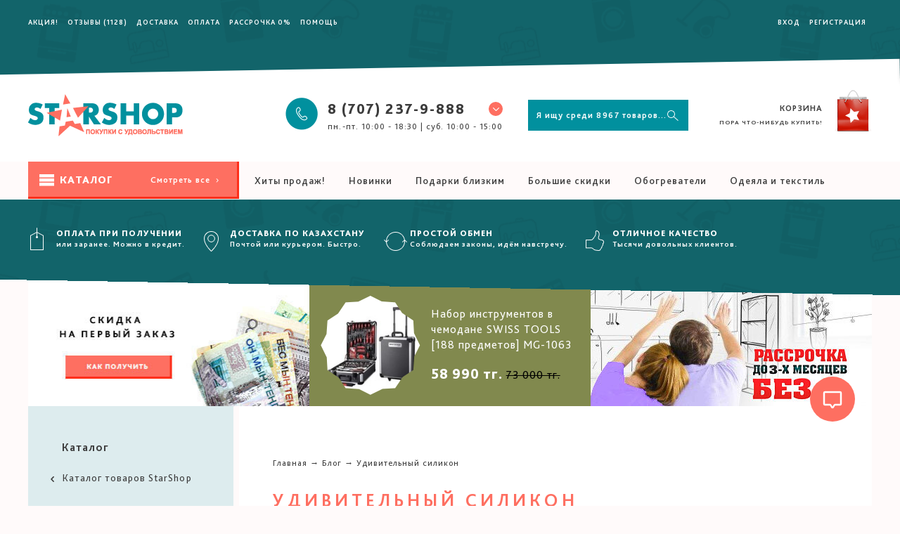

--- FILE ---
content_type: text/html; charset=utf-8
request_url: https://starshop.kz/blog/udivitelnyy-silikon
body_size: 34310
content:
<!DOCTYPE html>
<!--[if lt IE 7]>      <html class="no-js lt-ie9 lt-ie8 lt-ie7"> <![endif]-->
<!--[if IE 7]>         <html class="no-js lt-ie9 lt-ie8"> <![endif]-->
<!--[if IE 8]>         <html class="no-js lt-ie9"> <![endif]-->
<!--[if gt IE 8]><!--> <html class="no-js"> <!--<![endif]-->
<head><link media='print' onload='this.media="all"' rel='stylesheet' type='text/css' href='/served_assets/public/jquery.modal-0c2631717f4ce8fa97b5d04757d294c2bf695df1d558678306d782f4bf7b4773.css'><meta data-config="{&quot;article_id&quot;:139401}" name="page-config" content="" /><meta data-config="{&quot;money_with_currency_format&quot;:{&quot;delimiter&quot;:&quot; &quot;,&quot;separator&quot;:&quot;.&quot;,&quot;format&quot;:&quot;%n %u&quot;,&quot;unit&quot;:&quot;тг.&quot;,&quot;show_price_without_cents&quot;:1},&quot;currency_code&quot;:&quot;KZT&quot;,&quot;currency_iso_code&quot;:&quot;KZT&quot;,&quot;default_currency&quot;:{&quot;title&quot;:&quot;Казахстанский тенге&quot;,&quot;code&quot;:&quot;KZT&quot;,&quot;rate&quot;:&quot;0.15233&quot;,&quot;format_string&quot;:&quot;%n %u&quot;,&quot;unit&quot;:&quot;тг.&quot;,&quot;price_separator&quot;:&quot;&quot;,&quot;is_default&quot;:true,&quot;price_delimiter&quot;:&quot;&quot;,&quot;show_price_with_delimiter&quot;:true,&quot;show_price_without_cents&quot;:true},&quot;facebook&quot;:{&quot;pixelActive&quot;:true,&quot;currency_code&quot;:&quot;KZT&quot;,&quot;use_variants&quot;:false},&quot;vk&quot;:{&quot;pixel_active&quot;:null,&quot;price_list_id&quot;:null},&quot;new_ya_metrika&quot;:true,&quot;ecommerce_data_container&quot;:&quot;dataLayer&quot;,&quot;common_js_version&quot;:null,&quot;vue_ui_version&quot;:null,&quot;feedback_captcha_enabled&quot;:&quot;1&quot;,&quot;account_id&quot;:70246,&quot;hide_items_out_of_stock&quot;:false,&quot;forbid_order_over_existing&quot;:true,&quot;minimum_items_price&quot;:null,&quot;enable_comparison&quot;:true,&quot;locale&quot;:&quot;ru&quot;,&quot;client_group&quot;:null,&quot;consent_to_personal_data&quot;:{&quot;active&quot;:false,&quot;obligatory&quot;:true,&quot;description&quot;:&quot;Настоящим подтверждаю, что я ознакомлен и согласен с условиями \u003ca href=&#39;/page/oferta&#39; target=&#39;blank&#39;\u003eоферты и политики конфиденциальности\u003c/a\u003e.&quot;},&quot;recaptcha_key&quot;:&quot;6LfXhUEmAAAAAOGNQm5_a2Ach-HWlFKD3Sq7vfFj&quot;,&quot;recaptcha_key_v3&quot;:&quot;6LcZi0EmAAAAAPNov8uGBKSHCvBArp9oO15qAhXa&quot;,&quot;yandex_captcha_key&quot;:&quot;ysc1_ec1ApqrRlTZTXotpTnO8PmXe2ISPHxsd9MO3y0rye822b9d2&quot;,&quot;checkout_float_order_content_block&quot;:true,&quot;available_products_characteristics_ids&quot;:null,&quot;sber_id_app_id&quot;:&quot;5b5a3c11-72e5-4871-8649-4cdbab3ba9a4&quot;,&quot;theme_generation&quot;:2,&quot;quick_checkout_captcha_enabled&quot;:false,&quot;max_order_lines_count&quot;:500,&quot;sber_bnpl_min_amount&quot;:1000,&quot;sber_bnpl_max_amount&quot;:150000,&quot;counter_settings&quot;:{&quot;data_layer_name&quot;:&quot;dataLayer&quot;,&quot;new_counters_setup&quot;:false,&quot;add_to_cart_event&quot;:true,&quot;remove_from_cart_event&quot;:true,&quot;add_to_wishlist_event&quot;:true},&quot;site_setting&quot;:{&quot;show_cart_button&quot;:true,&quot;show_service_button&quot;:false,&quot;show_marketplace_button&quot;:false,&quot;show_quick_checkout_button&quot;:true},&quot;warehouses&quot;:[],&quot;captcha_type&quot;:&quot;google&quot;,&quot;human_readable_urls&quot;:false}" name="shop-config" content="" /><meta name='js-evnvironment' content='production' /><meta name='default-locale' content='ru' /><meta name='insales-redefined-api-methods' content="[]" /><script src="/packs/js/shop_bundle-2b0004e7d539ecb78a46.js"></script><script type="text/javascript" src="https://static.insales-cdn.com/assets/static-versioned/v3.72/static/libs/lodash/4.17.21/lodash.min.js"></script>
<!--InsalesCounter -->
<script type="text/javascript">
(function() {
  if (typeof window.__insalesCounterId !== 'undefined') {
    return;
  }

  try {
    Object.defineProperty(window, '__insalesCounterId', {
      value: 70246,
      writable: true,
      configurable: true
    });
  } catch (e) {
    console.error('InsalesCounter: Failed to define property, using fallback:', e);
    window.__insalesCounterId = 70246;
  }

  if (typeof window.__insalesCounterId === 'undefined') {
    console.error('InsalesCounter: Failed to set counter ID');
    return;
  }

  let script = document.createElement('script');
  script.async = true;
  script.src = '/javascripts/insales_counter.js?7';
  let firstScript = document.getElementsByTagName('script')[0];
  firstScript.parentNode.insertBefore(script, firstScript);
})();
</script>
<!-- /InsalesCounter -->
    <script type="text/javascript">
      (function() {
        window.r46_app_installation_date = "2023-02-14 11:17:42 +0300";
      })();
    </script>

    <script type="text/javascript">
      (function() {
        window.__rees_shop_id = "27fc85ed1a28c3c13886e9a7761609";
      })();
    </script>

    <script type="text/javascript">
      (function() {
        (function() { var fileref = document.createElement('script'); fileref.setAttribute('type','text/javascript'); fileref.setAttribute('src', '//cdn.rees46.ru/insales.min.js'); fileref.setAttribute('async', 'true'); document.getElementsByTagName('head')[0].appendChild(fileref); })();
      })();
    </script>

  <meta charset="utf-8">
  <meta name="google-site-verification" content="UcMqH9P3pIFMe6398aQ3U0uL3GpY2LeBsZ3NvlpkhSA" />
  <meta http-equiv="X-UA-Compatible" content="IE=edge">
  <meta name="format-detection" content="telephone=no">
  <meta name="theme-color" content="#01909E">
  <meta name="wot-verification" content="733502ed728d9505c543"/>
  <meta name="yandex-verification" content="9b5f22ea6b4a1d59" />
  
  
 	<title>Удивительный силикон</title> 
  	
  		<meta name="description" content="Уже прошли или, по крайней мере, почти прошли времена, когда упоминание в разговоре слова &laquo;силикон&raquo; вызывало улыбки с одной лишь известной ассоциацией с женскими грудными имплантами. Этот удивительный материал так заполнил все сферы нашей жизни, что о многих мы даже не догадываемся. Разнообразные изделия из силикона сейчас можно найти не только в каждом доме, офисе или на производственном предприятии, но и просто на улице. Так же как и пластик, в природе силикон фактически не встречается, это по-настоящему искусственный материал, созданный человеком.">
 	
  

  
  <meta name="keywords" content="Удивительный силикон">
  <meta name="viewport" content="width=device-width, initial-scale=1">
  
  <link rel="icon" type="image/vnd.microsoft.icon" href="https://static.insales-cdn.com/assets/1/2640/1165904/1736325695/favicon.ico" />
  <link rel="shortcut icon" type="image/x-icon" href="https://static.insales-cdn.com/assets/1/2640/1165904/1736325695/favicon.ico" />
  <link rel="shortcut icon" type="image/png" href="https://static.insales-cdn.com/assets/1/2640/1165904/1736325695/favicon.png" />  
  <link rel="stylesheet" href="https://static.insales-cdn.com/assets/1/2640/1165904/1736325695/normalize.css">
  <link rel="stylesheet" href="https://static.insales-cdn.com/assets/1/2640/1165904/1736325695/style.css">
  <link rel="stylesheet" href="https://static.insales-cdn.com/assets/1/2640/1165904/1736325695/fonts.css">
  <link rel="stylesheet" href="https://maxcdn.bootstrapcdn.com/font-awesome/4.7.0/css/font-awesome.min.css"/>
  <script src="https://static.insales-cdn.com/assets/1/2640/1165904/1736325695/modernizr-2.6.2.min.js"></script>
  <script type="text/javascript" src="//code.jquery.com/jquery-2.1.4.min.js"></script>
  <script type="text/javascript" src="https://static.insales-cdn.com/assets/1/2640/1165904/1736325695/common.js?v=3"></script>
  <script src="https://static.insales-cdn.com/assets/1/2640/1165904/1736325695/plugins.js"></script>
  <script src="https://static.insales-cdn.com/assets/1/2640/1165904/1736325695/lazysizes.min.js" async></script>
  <script src="https://static.insales-cdn.com/assets/1/2640/1165904/1736325695/main.js?v=3"></script>
  <script type="text/javascript">
    var cv_currency_format = "{\"delimiter\":\" \",\"separator\":\".\",\"format\":\"%n %u\",\"unit\":\"тг.\",\"show_price_without_cents\":1}";
     var in_cart_ids = "";
    var asset_path = 'https://static.insales-cdn.com/assets/1/2640/1165904/1736325695/';
    var prodTitle = 'asd';
    function initAjaxAddToCartButton(handle, onAddToCart) {
      $(document).on('click', handle, function(e){
        e.preventDefault();
		if ( $(this).is('.buy') ) {
        $(this).addClass('in_cart').html('<span class="s-hidden m-hidden">В корзине</span><span class="l-hidden"><i class="fa fa-shopping-cart"></i></span>');
                  };
        prodTitle = $(this).attr('data-title');
   addOrderItem( jQuery(this).parents("form:first"), onAddToCart);
   });
    }
    
 $(function(){
   $('body').append('<div class="opaco"></div>');
   
    
   
   
   
	$('.catalog-head').on('click', function(){	
    
		$('.mobile-catalog-toggle').toggleClass('opened');
         $('.catalog-absolute').css('min-height',$('.catalog').height()+32+'px');
	});
 $(document).mouseup(function(e) {  // закрыть открытую форму при нажатии вне ее

                if($(e.target).parents(".mobile-catalog-toggle").length==0 && $(e.target).parents(".main-sidebar").length==0) {  // если у элемента по которому кликнули нет родителя с классом .login - закрыть
                    $('.mobile-catalog-toggle').removeClass('opened');
                }
            });
    
    
   
   
  
   
   
   
   new InSales.Cart({
          selector: '.buy, .js-buy-credit-button',
          draw: function (cart) {
           
            if (cart.items_count == 0) {
             $('.basket .inline small').html('<span class="hidden-480">Пора что-нибудь купить!</span>');
            } else {
            
             $('.basket .inline small').html(InSales.formatMoney(cart.items_price, cv_currency_format)+' ('+cart.items_count+')');
            }
            
            $('.cart-items-count').html(cart.items_count);
            $('.cart-total-price').html(InSales.formatMoney(cart.items_price, cv_currency_format));                    
            this.addCallback = function () {
              this.reloadCart(function () {
                cart.draw();
                
                set_preloaders_message('<div id="add_product_notification"><div class="cart-icon-wrap"><h3 class="cart-icon">Товар "'+prodTitle+'" добавлен в корзину</h3></div><div class="but-wrap"><a class="fr " href="#0" onclick="hide_preloader(); return false;">Продолжить покупки</a><button class="fl button empty" onclick="location.href=\'/cart_items\'">Оформить заказ</button></div>');
                $.magnificPopup.close();
                            
              });
            }
           
          }
        });
 });
</script>
 <style type="text/css">
   
   #slider-wrap > .grid-3 {display: none;}
   
</style>
  <!-- Google Tag Manager -->
<noscript><iframe src="//www.googletagmanager.com/ns.html?id=GTM-KQHMVB"
height="0" width="0" style="display:none;visibility:hidden"></iframe></noscript>
<script>(function(w,d,s,l,i){w[l]=w[l]||[];w[l].push({'gtm.start':
new Date().getTime(),event:'gtm.js'});var f=d.getElementsByTagName(s)[0],
j=d.createElement(s),dl=l!='dataLayer'?'&l='+l:'';j.async=true;j.src=
'//www.googletagmanager.com/gtm.js?id='+i+dl;f.parentNode.insertBefore(j,f);
})(window,document,'script','dataLayer','GTM-KQHMVB');</script>

 <!-- REES46 get current currency begin -->
<script type="text/javascript">
    window.r46_currency='0 тг.';
</script>
<!-- REES46 get current currency end --> 
  
  <!-- BEGIN SNOW 
<script type="text/javascript">
 sitePath = "/";
 sflakesMax = 64;
 sflakesMaxActive = 64;
 svMaxX = 3;
 svMaxY = 3;
 ssnowStick = 1;
 sfollowMouse = 1;
 </script>
 <script type="text/javascript" src="https://static.insales-cdn.com/assets/1/2640/1165904/1736325695/snow.js"></script>
<!-- END SNOW -->
  
<!-- BEGIN CHAT CODE {literal} -->

  <!-- Cleversite chat button --
	<script type='text/javascript'>
		(function() { 
			var s = document['createElement']('script');
			s.type = 'text/javascript'; 
			s.async = true; 
			s.charset = 'utf-8';	
			s.src = '//cleversite.ru/cleversite/widget_new.php?supercode=1&referer_main='+encodeURIComponent(document.referrer)+'&clid=56491EGEsa&siteNew=73723'; 
			var ss = document['getElementsByTagName']('script')[0]; 
			if(ss) {
				ss.parentNode.insertBefore(s, ss);
			} else {
				document.documentElement.firstChild.appendChild(s);
			};
		})(); 
	</script>
<!-- / End of Cleversite chat button -->

<!-- {/literal} END CHAT CODE -->
 
  
  <link type="text/css" rel="stylesheet" media="all" href="https://static.insales-cdn.com/assets/1/2640/1165904/1736325695/custom-user.css" />
</head>
<body id="article">
<!-- Yandex.Metrika counter -->
<script type="text/javascript" >
   (function(m,e,t,r,i,k,a){m[i]=m[i]||function(){(m[i].a=m[i].a||[]).push(arguments)};
   m[i].l=1*new Date();k=e.createElement(t),a=e.getElementsByTagName(t)[0],k.async=1,k.src=r,a.parentNode.insertBefore(k,a)})
   (window, document, "script", "https://mc.yandex.ru/metrika/tag.js", "ym");

   ym(21514582, "init", {
        webvisor:true,
        ecommerce:dataLayer,
        clickmap:true,
        trackLinks:true,
        accurateTrackBounce:true
   });
</script>
<script type="text/javascript">
  window.dataLayer = window.dataLayer || [];
  window.dataLayer.push({});
</script>
<noscript><div><img src="https://mc.yandex.ru/watch/21514582" style="position:absolute; left:-9999px;" alt="" /></div></noscript>
<!-- /Yandex.Metrika counter -->

  
<!-- End Google Tag Manager -->
  <div class="crop">
  <!--[if lt IE 8]>
<p class="browsehappy">You are using an <strong>outdated</strong> browser. Please <a href="http://browsehappy.com/">upgrade your browser</a> to improve your experience.</p>
<![endif]-->
  <header>
    
    <div class="header-sticky">
<div class="header-content clearfix clear ">
    <div class="wrapper">
      <div class="grid-2 logo padded-right">
        <a href="/"><img src="https://static.insales-cdn.com/assets/1/2640/1165904/1736325695/logo.png" alt=""></a>
      </div>
      <div class="grid-10 padded-left clearfix">
        <div class="grid-5 fixed-menu center">
          <nav>
              
            <a href="/page/action">Акция!</a>
            
            <a href="/page/sposoby-oplaty">Оплата</a>
            
            <a href="/page/pay_and_delivery">Доставка</a>
            
           
           <a href="/client_account/login">Вход</a>
           <a href="/client_account/contacts/new">Регистрация</a>
                       
          </nav>
        </div>
        <div class="grid-4 search">
          <form action="/search" method="get" id="searchbox2">
            <input type="text" name="q" id="search_query2" autocomplete="off" placeholder="Я ищу среди 8967 товаров..." />
            <button type="submit"></button>
          </form>
           <div class="dropdown-menu pos_rel" id="result-ajax2" style="display: none;"> 
                <ul class="wrapper-ajax search-autocomplete unstyled clear-list"></ul>
              </div> 
        </div>
        <div class="grid-3 basket">
          <a href="/cart_items">
            <span class="inline">
              Корзина
              <small>
                Пора что-нибудь купить!
              </small>
            </span>
          </a>
        </div>
      </div>
      </div>
    </div>
</div> 
    
    
    
    <div class="main-menu pos_rel">
      <div class="wrapper clearfix">
        <ul class="clear-list fl main-menu-left">
          
          <li><a href="/page/action" title="Акция!" class="">Акция! </a></li>
          
          <li><a href="/collection/otzivi/product/otzyvy-magazina" title="Отзывы" class="">Отзывы  (1128)</a></li>
          
          <li><a href="/page/pay_and_delivery" title="Доставка" class="">Доставка </a></li>
          
          <li><a href="/page/sposoby-oplaty" title="Оплата" class="">Оплата </a></li>
          
          <li><a href="/page/kredit-on-line" title="Рассрочка 0%" class="">Рассрочка 0% </a></li>
          
          <li><a href="/page/help" title="Помощь" class="">Помощь </a></li>
          
        </ul>
        <ul class="clear-list fr main-menu-right">
          
        	<li class="m-visible"> <a href="/client_account/login" > Вход</a> </li> <li> <a href="/client_account/contacts/new"> Регистрация</a> </li>  
                    
        </ul>
      </div>
       <div class="angle-wrap"></div>
    </div>
   
    
    <div class="header-content header-content-main clearfix clear ">
    <div class="wrapper">
      <div class="grid-3 logo">
        <a href="/"><img src="https://static.insales-cdn.com/assets/1/2640/1165904/1736325695/logo.png" alt=""></a>
      </div>
      <div class="grid-9 clearfix">
        <div class="grid-5 phone right">
          <div class="main-phone pos_rel" data-num="8 (707) 237-9-888" data-city="Мобильный + WhatsApp" data-time="пн.-пт. 10:00 - 18:30 | суб. 10:00 - 15:00">
            <span>
              <span>8 (707) 237-9-888 <i><span class="icon-chevron-thin-down"></span></i></span>
              <small>пн.-пт. 10:00 - 18:30 | суб. 10:00 - 15:00</small>
            </span>
            <div class="phone-popup">
              <div class="main-phone pos_rel" data-num="8 (707) 237-9-888" data-city="Мобильный + WhatsApp" data-time="пн.-пт. 10:00 - 18:30 | суб. 10:00 - 15:00">
                <span>
                  <span>8 (707) 237-9-888 <i><span class="icon-chevron-thin-down"></span></i></span>
                  <small>пн.-пт. 10:00 - 18:30 | суб. 10:00 - 15:00</small>
                </span>
              </div>
              <ul class="clear-list choose-phone">
                 
                	
                     
                    
                	
                    
                         <li class="phone-1" data-num="8 (727) 237-9-888" data-city="Алматы" data-time="пн.-пт. 10:00 - 18:30 | суб. 10:00 - 15:00">
                          <span>
                            <span>8 (727) 237-9-888 </span>
                            <small>Алматы</small>
                          </span>
                        </li>
                    
                  
                	
                     
                    
                	
                    
                         <li class="phone-2" data-num="8 (7172) 695-888" data-city="Астана" data-time="пн.-пт. 10:00 - 18:30 | суб. 10:00 - 15:00">
                          <span>
                            <span>8 (7172) 695-888 </span>
                            <small>Астана</small>
                          </span>
                        </li>
                    
                  
                	
                     
                    
                	
                    
                         <li class="phone-3" data-num="8 (7122) 950-444" data-city="Атырау" data-time="пн.-пт. 10:00 - 18:30 | суб. 10:00 - 15:00">
                          <span>
                            <span>8 (7122) 950-444 </span>
                            <small>Атырау</small>
                          </span>
                        </li>
                    
                  
                	
                     
                    
                	
                    
                         <li class="phone-4" data-num="8 (7292) 468-666" data-city="Актау" data-time="пн.-пт. 10:00 - 18:30 | суб. 10:00 - 15:00">
                          <span>
                            <span>8 (7292) 468-666 </span>
                            <small>Актау</small>
                          </span>
                        </li>
                    
                                  
              </ul>
              
              <div class="center clear"> <a href="#callback-popup" class="button" id="callback">Позвоните мне</a><br />
                <a href="/page/feedback">Контакты и реквизиты</a></div>
            </div>
          </div>
        </div>
        <div class="grid-4 search">
          <form action="/search" method="get" id="searchbox">
            <input type="text" name="q" id="search_query"  autocomplete="off" placeholder="Я ищу среди 8967 товаров..." />
            <button type="submit"></button>
          </form>
          <div class="dropdown-menu pos_rel" id="result-ajax" style="display: none;"> 
                <ul class="wrapper-ajax search-autocomplete unstyled clear-list"></ul>
              </div>    
        </div>
        <div class="grid-3 basket">
          <a href="/cart_items">
            <span class="inline">
              Корзина
              <small>
                <span class="hidden-480">
                Пора что-нибудь купить!
                </span>
              </small>
            </span>
          </a>
        </div>
      </div>
      </div>
    </div>
    
    <div class="catalog-line ">
      <div class="wrapper clearfix no_pad">
        <div class="grid-3 main-sidebar">
        	<div class="catalog-head button iconed-catalog">
            	Каталог <a class="fr" href="/collection/all">Смотреть все <i class="icon-chevron-small-right"></i></a>
            	</div>
         </div>
         <div class="grid-9 padded-left catalog-nav-wrap">
         	<ul class="catalog-nav clear-list left">
            	
 					<li><a href="/collection/hity-prodazh?page_size=100" title="Хиты продаж!" class="">Хиты продаж!</a></li>
				
 					<li><a href="/collection/new-arrival?page_size=100" title="Новинки" class="">Новинки</a></li>
				
 					<li><a href="/collection/podarki-2" title="Подарки близким" class="">Подарки близким</a></li>
				
 					<li><a href="/collection/bolshie-skidki" title="Большие скидки" class="">Большие скидки</a></li>
				
 					<li><a href="/collection/obogrevateli-kaminy?page_size=100" title="Обогреватели" class="">Обогреватели</a></li>
				
 					<li><a href="/collection/tekstil?page_size=100" title="Одеяла и текстиль" class="">Одеяла и текстиль</a></li>
				
            </ul>
         </div>
       </div>
     </div>
   
    

<div class="wrapper clearfix no_pad">
                <div class="bg_gray clearfix pos_rel" id="slider-wrap">
                    <div class="grid-3 mobile-catalog-toggle" >
                        <ul class="catalog clear-list">
                          
                          
                            <li><a href="/collection/goryachie-predlozheniya" class="" style=" background-image: url(https://static.insales-cdn.com/assets/1/2640/1165904/1736325695/icon1.png);"><span class="inline">Горячие предложения</span></a>
                          
                              <ul class="clear-list clearfix catalog-absolute">
                               
                                <li class="catalog-2lvl"><a href="/collection/new-arrival" class="">Новое поступление</a>
                                 
                                </li>
                                
                                <li class="catalog-2lvl"><a href="/collection/1st_sale14" class="">Распродажа</a>
                                 
                                </li>
                                
                                <li class="catalog-2lvl"><a href="/collection/bolshie-skidki" class="">Большие Скидки</a>
                                 
                                </li>
                                
                                <li class="catalog-2lvl"><a href="/collection/hity-prodazh" class="">Хиты продаж</a>
                                 
                                </li>
                                
                                <li class="catalog-2lvl"><a href="/collection/vsyo-do-1000-tenge" class="">Дешевле 2000 тенге</a>
                                 
                                </li>
                                
                                <li class="catalog-2lvl"><a href="/collection/tovary-dnya" class="">Товары дня</a>
                                 
                                </li>
                                
                              </ul>
                              
                          </li>
                          
                          
                            <li><a href="/collection/katalog-1" class="" style=" background-image: url(https://static.insales-cdn.com/assets/1/2640/1165904/1736325695/icon2.png);"><span class="inline">Все для дома</span></a>
                          
                              <ul class="clear-list clearfix catalog-absolute">
                               
                                <li class="catalog-2lvl"><a href="/collection/domashniy-dekor" class="">Домашний декор</a>
                                 
                                  <ul class="clear-list">
                                   
                                    <li class="catalog-3lvl"><a href="/collection/nakleyki-na-stenu">Предметы декора</a></li>
                                    
                                    <li class="catalog-3lvl"><a href="/collection/chasy-2">Часы</a></li>
                                    
                                    <li class="catalog-3lvl"><a href="/collection/fotoalbomy-2">Фотоальбомы</a></li>
                                    
                                    <li class="catalog-3lvl"><a href="/collection/ramki">Фоторамки</a></li>
                                    
                                    <li class="catalog-3lvl"><a href="/collection/vazy">Вазы, копилки</a></li>
                                    
                                    <li class="catalog-3lvl"><a href="/collection/kartiny">Картины</a></li>
                                    
                                  </ul>
                                 
                                </li>
                                
                                <li class="catalog-2lvl"><a href="/collection/tekstil" class="">Текстиль</a>
                                 
                                  <ul class="clear-list">
                                   
                                    <li class="catalog-3lvl"><a href="/collection/shtory-zhalyuzi">Шторы, жалюзи</a></li>
                                    
                                    <li class="catalog-3lvl"><a href="/collection/kovriki-2">Коврики</a></li>
                                    
                                    <li class="catalog-3lvl"><a href="/collection/skaterti">Скатерти</a></li>
                                    
                                    <li class="catalog-3lvl"><a href="/collection/postelnoe-belie-3">Постельное белье</a></li>
                                    
                                    <li class="catalog-3lvl"><a href="/collection/polotentsa">Полотенца</a></li>
                                    
                                    <li class="catalog-3lvl"><a href="/collection/podushki-3">Подушки</a></li>
                                    
                                    <li class="catalog-3lvl"><a href="/collection/odeyala-2">Одеяла</a></li>
                                    
                                    <li class="catalog-3lvl"><a href="/collection/pokryvala-2">Покрывала</a></li>
                                    
                                    <li class="catalog-3lvl"><a href="/collection/domashnie-tapochki-2">Домашние тапочки</a></li>
                                    
                                    <li class="catalog-3lvl"><a href="/collection/prostyni">Простыни</a></li>
                                    
                                  </ul>
                                 
                                </li>
                                
                                <li class="catalog-2lvl"><a href="/collection/dlya-vannoy-komnaty" class="">Для ванной комнаты</a>
                                 
                                  <ul class="clear-list">
                                   
                                    <li class="catalog-3lvl"><a href="/collection/kovriki">Коврики</a></li>
                                    
                                    <li class="catalog-3lvl"><a href="/collection/zanaveski">Занавески</a></li>
                                    
                                    <li class="catalog-3lvl"><a href="/collection/polki-sushilki-veshalki">Полки, сушилки, вешалки</a></li>
                                    
                                    <li class="catalog-3lvl"><a href="/collection/dispensery-stakanchiki">Диспенсеры, стаканчики</a></li>
                                    
                                    <li class="catalog-3lvl"><a href="/collection/bannye-prinadlezhnosti">Банные принадлежности</a></li>
                                    
                                    <li class="catalog-3lvl"><a href="/collection/aksessuary-2">Аксессуары</a></li>
                                    
                                  </ul>
                                 
                                </li>
                                
                                <li class="catalog-2lvl"><a href="/collection/uborka-doma" class="">Уборка, стирка</a>
                                 
                                  <ul class="clear-list">
                                   
                                    <li class="catalog-3lvl"><a href="/collection/shvabry-veniki-schetki">Швабры, веники, щетки</a></li>
                                    
                                    <li class="catalog-3lvl"><a href="/collection/paroochistiteli">Пароочистители</a></li>
                                    
                                    <li class="catalog-3lvl"><a href="/collection/valiki-perchatki-tryapki">Валики, перчатки, тряпки</a></li>
                                    
                                    <li class="catalog-3lvl"><a href="/collection/stirka-glazhka">Стирка, глажка</a></li>
                                    
                                  </ul>
                                 
                                </li>
                                
                                <li class="catalog-2lvl"><a href="/collection/hranenie-i-poryadok" class="">Хранение и порядок</a>
                                 
                                  <ul class="clear-list">
                                   
                                    <li class="catalog-3lvl"><a href="/collection/vakuumnye-pakety">Вакуумные пакеты</a></li>
                                    
                                    <li class="catalog-3lvl"><a href="/collection/organayzery-3">Органайзеры</a></li>
                                    
                                    <li class="catalog-3lvl"><a href="/collection/etazherki-komody-polki-veshalki">Этажерки, комоды, полки, вешалки</a></li>
                                    
                                  </ul>
                                 
                                </li>
                                
                                <li class="catalog-2lvl"><a href="/collection/naduvnaya-mebel" class="">Надувная мебель</a>
                                 
                                  <ul class="clear-list">
                                   
                                    <li class="catalog-3lvl"><a href="/collection/matratsy">Матрацы</a></li>
                                    
                                    <li class="catalog-3lvl"><a href="/collection/krovati">Кровати</a></li>
                                    
                                    <li class="catalog-3lvl"><a href="/collection/divany">Диваны</a></li>
                                    
                                    <li class="catalog-3lvl"><a href="/collection/kresla">Кресла</a></li>
                                    
                                    <li class="catalog-3lvl"><a href="/collection/nasosy">Насосы</a></li>
                                    
                                  </ul>
                                 
                                </li>
                                
                                <li class="catalog-2lvl"><a href="/collection/instrumenty-3" class="">Инструменты</a>
                                 
                                  <ul class="clear-list">
                                   
                                    <li class="catalog-3lvl"><a href="/collection/elektroinstrumenty">Электроинструменты</a></li>
                                    
                                    <li class="catalog-3lvl"><a href="/collection/ruchnoy-instrument">Ручной инструмент</a></li>
                                    
                                  </ul>
                                 
                                </li>
                                
                                <li class="catalog-2lvl"><a href="/collection/poleznye-aksessuary" class="">Полезные аксессуары</a>
                                 
                                  <ul class="clear-list">
                                   
                                    <li class="catalog-3lvl"><a href="/collection/sushilki-2">Сушилки для обуви, белья</a></li>
                                    
                                    <li class="catalog-3lvl"><a href="/collection/poleznye-melochi-2">Полезные мелочи</a></li>
                                    
                                    <li class="catalog-3lvl"><a href="/collection/grelki-mufty">Грелки, муфты</a></li>
                                    
                                    <li class="catalog-3lvl"><a href="/collection/stoliki-dlya-noutbuka">Столики для ноутбука</a></li>
                                    
                                    <li class="catalog-3lvl"><a href="/collection/nastolnye-igry">Настольные игры</a></li>
                                    
                                  </ul>
                                 
                                </li>
                                
                              </ul>
                              
                          </li>
                          
                          
                            <li><a href="/collection/vse-dlya-kuhni" class="" style=" background-image: url(https://static.insales-cdn.com/assets/1/2640/1165904/1736325695/icon3.png);"><span class="inline">Все для кухни</span></a>
                          
                              <ul class="clear-list clearfix catalog-absolute">
                               
                                <li class="catalog-2lvl"><a href="/collection/posuda" class="">Посуда</a>
                                 
                                  <ul class="clear-list">
                                   
                                    <li class="catalog-3lvl"><a href="/collection/stolovye-servizy-3">Столовые сервизы</a></li>
                                    
                                    <li class="catalog-3lvl"><a href="/collection/chaynye-servizy">Чайные сервизы</a></li>
                                    
                                    <li class="catalog-3lvl"><a href="/collection/blyuda-salatniki-sousniki-hlebnitsy">Блюда, салатники, соусники, хлебницы</a></li>
                                    
                                    <li class="catalog-3lvl"><a href="/collection/grafiny-stakany-chaynye-nabory">Графины, стаканы, чайные наборы</a></li>
                                    
                                    <li class="catalog-3lvl"><a href="/collection/skovorodki-kastryuli">Кастрюли</a></li>
                                    
                                    <li class="catalog-3lvl"><a href="/collection/skovorody-kovshiki">Сковороды, ковшики</a></li>
                                    
                                    <li class="catalog-3lvl"><a href="/collection/pischevye-konteynery-banki">Пищевые контейнеры, банки</a></li>
                                    
                                    <li class="catalog-3lvl"><a href="/collection/termosy-lanch-boksy">Термосы, ланч-боксы</a></li>
                                    
                                    <li class="catalog-3lvl"><a href="/collection/nozhi-2">Ножи, разделочные доски</a></li>
                                    
                                    <li class="catalog-3lvl"><a href="/collection/stolovye-pribory">Столовые приборы</a></li>
                                    
                                    <li class="catalog-3lvl"><a href="/collection/sushilki-dlya-posudy">Сушилки для посуды</a></li>
                                    
                                    <li class="catalog-3lvl"><a href="/collection/detskaya-posudka">Детская посудка</a></li>
                                    
                                  </ul>
                                 
                                </li>
                                
                                <li class="catalog-2lvl"><a href="/collection/kuhonnye-prinadlezhnosti" class="">Кухонные принадлежности</a>
                                 
                                  <ul class="clear-list">
                                   
                                    <li class="catalog-3lvl"><a href="/collection/ovoscherezki-chopery">Овощерезки, чоперы</a></li>
                                    
                                    <li class="catalog-3lvl"><a href="/collection/sokovyzhimalki-blendery">Блендеры, соковыжималки</a></li>
                                    
                                    <li class="catalog-3lvl"><a href="/collection/multivarki-parovarki">Мультиварки, пароварки</a></li>
                                    
                                    <li class="catalog-3lvl"><a href="/collection/lapsherezki-myasorubki">Лапшерезки, мясорубки</a></li>
                                    
                                    <li class="catalog-3lvl"><a href="/collection/prinadlezhnosti-dlya-zagotovok">Принадлежности для заготовок</a></li>
                                    
                                    <li class="catalog-3lvl"><a href="/collection/oformlenie-blyud">Оформление блюд</a></li>
                                    
                                    <li class="catalog-3lvl"><a href="/collection/kryshki-durshlagi-dispensery">Крышки, дуршлаги, диспенсеры</a></li>
                                    
                                    <li class="catalog-3lvl"><a href="/collection/tochilki-otkryvalki-shtopory">Точилки, открывалки, штопоры</a></li>
                                    
                                    <li class="catalog-3lvl"><a href="/collection/formy-dlya-vypechki">Формы для выпечки</a></li>
                                    
                                    <li class="catalog-3lvl"><a href="/collection/aksessuary-3">Полезные аксессуары</a></li>
                                    
                                  </ul>
                                 
                                </li>
                                
                                <li class="catalog-2lvl"><a href="/collection/vesy-izmeritelnye-pribory-plity" class="">Весы, измерительные приборы, плиты</a>
                                 
                                  <ul class="clear-list">
                                   
                                    <li class="catalog-3lvl"><a href="/collection/vesy-2">Весы</a></li>
                                    
                                    <li class="catalog-3lvl"><a href="/collection/izmeritelnye-pribory">Измерительные приборы</a></li>
                                    
                                    <li class="catalog-3lvl"><a href="/collection/plity">Плиты</a></li>
                                    
                                  </ul>
                                 
                                </li>
                                
                                <li class="catalog-2lvl"><a href="/collection/sushilki-podstavki-polki" class="">Сушилки, полки</a>
                                 
                                  <ul class="clear-list">
                                   
                                    <li class="catalog-3lvl"><a href="/collection/sushilki">Сушилки</a></li>
                                    
                                    <li class="catalog-3lvl"><a href="/collection/polki-veshalki">Полки, вешалки</a></li>
                                    
                                  </ul>
                                 
                                </li>
                                
                                <li class="catalog-2lvl"><a href="/collection/pakety-zazhimy-prihvatki" class="">Пакеты, зажимы, прихватки</a>
                                 
                                </li>
                                
                              </ul>
                              
                          </li>
                          
                          
                            <li><a href="/collection/dlya-dachi-sada-ogoroda" class="" style=" background-image: url(https://static.insales-cdn.com/assets/1/2640/1165904/1736325695/icon4.png);"><span class="inline">Для дачи, сада, огорода</span></a>
                          
                              <ul class="clear-list clearfix catalog-absolute">
                               
                                <li class="catalog-2lvl"><a href="/collection/basseyny" class="">Бассейны</a>
                                 
                                  <ul class="clear-list">
                                   
                                    <li class="catalog-3lvl"><a href="/collection/naduvnye">Надувные бассейны</a></li>
                                    
                                    <li class="catalog-3lvl"><a href="/collection/karkasnye">Каркасные бассейны</a></li>
                                    
                                    <li class="catalog-3lvl"><a href="/collection/detskie">Детские бассейны</a></li>
                                    
                                    <li class="catalog-3lvl"><a href="/collection/igrovye-tsentry">Игровые центры</a></li>
                                    
                                    <li class="catalog-3lvl"><a href="/collection/plavatelnye-krugi-doski-matratsy">Плавательные круги, доски, матрацы</a></li>
                                    
                                    <li class="catalog-3lvl"><a href="/collection/plavatelnye-zhilety-narukavniki">Плавательные жилеты, нарукавники</a></li>
                                    
                                    <li class="catalog-3lvl"><a href="/collection/aksessuary-1444384404">Аксессуары, тенты</a></li>
                                    
                                  </ul>
                                 
                                </li>
                                
                                <li class="catalog-2lvl"><a href="/collection/batuty-kacheli-gamaki" class="">Батуты, качели, гамаки</a>
                                 
                                  <ul class="clear-list">
                                   
                                    <li class="catalog-3lvl"><a href="/collection/batuty">Батуты</a></li>
                                    
                                    <li class="catalog-3lvl"><a href="/collection/kacheli">Качели, гамаки</a></li>
                                    
                                  </ul>
                                 
                                </li>
                                
                                <li class="catalog-2lvl"><a href="/collection/sadovyy-inventar" class="">Садовый инвентарь</a>
                                 
                                </li>
                                
                                <li class="catalog-2lvl"><a href="/collection/landshaft-i-dizayn" class="">Ландшафт и дизайн</a>
                                 
                                </li>
                                
                                <li class="catalog-2lvl"><a href="/collection/zaschita-ot-nasekomyh-gryzunov" class="">Защита от насекомых, грызунов</a>
                                 
                                  <ul class="clear-list">
                                   
                                    <li class="catalog-3lvl"><a href="/collection/lampy-lovushki">Лампы, ловушки</a></li>
                                    
                                    <li class="catalog-3lvl"><a href="/collection/setki">Сетки, мухобойки</a></li>
                                    
                                  </ul>
                                 
                                </li>
                                
                                <li class="catalog-2lvl"><a href="/collection/domashnim-pitomtsam" class="">Домашним питомцам</a>
                                 
                                </li>
                                
                              </ul>
                              
                          </li>
                          
                          
                            <li><a href="/collection/vse-dlya-detey" class="" style=" background-image: url(https://static.insales-cdn.com/assets/1/2640/1165904/1736325695/icon5.png);"><span class="inline">Детям и мамам</span></a>
                          
                              <ul class="clear-list clearfix catalog-absolute">
                               
                                <li class="catalog-2lvl"><a href="/collection/uhod-za-rebenkom" class="">Уход за ребенком</a>
                                 
                                  <ul class="clear-list">
                                   
                                    <li class="catalog-3lvl"><a href="/collection/prinadlezhnosti-dlya-kupaniya">Принадлежности для купания</a></li>
                                    
                                    <li class="catalog-3lvl"><a href="/collection/sredstva-gigieny">Туалетные принадлежности</a></li>
                                    
                                    <li class="catalog-3lvl"><a href="/collection/detskaya-posuda">Детская посуда</a></li>
                                    
                                    <li class="catalog-3lvl"><a href="/collection/bezopasnost-2">Безопасность</a></li>
                                    
                                    <li class="catalog-3lvl"><a href="/collection/detskie-sumki">Детские сумки</a></li>
                                    
                                  </ul>
                                 
                                </li>
                                
                                <li class="catalog-2lvl"><a href="/collection/vse-dlya-detskoy-komnaty" class="">Все для детской комнаты</a>
                                 
                                  <ul class="clear-list">
                                   
                                    <li class="catalog-3lvl"><a href="/collection/nochniki-proektory-2">Ночники, проекторы</a></li>
                                    
                                    <li class="catalog-3lvl"><a href="/collection/uvlazhniteli">Увлажнители</a></li>
                                    
                                    <li class="catalog-3lvl"><a href="/collection/postelnoe-belie-1444383479">Постельное белье</a></li>
                                    
                                    <li class="catalog-3lvl"><a href="/collection/chasy-3">Часы, копилки</a></li>
                                    
                                    <li class="catalog-3lvl"><a href="/collection/organayzery-dlya-igrushek">Органайзеры для игрушек</a></li>
                                    
                                    <li class="catalog-3lvl"><a href="/collection/zaschita-ot-nasekomyh">Защита от насекомых</a></li>
                                    
                                    <li class="catalog-3lvl"><a href="/collection/dekor">Декор</a></li>
                                    
                                  </ul>
                                 
                                </li>
                                
                                <li class="catalog-2lvl"><a href="/collection/igrushki-razvivayuschie-igry" class="">Игрушки и развлечения</a>
                                 
                                  <ul class="clear-list">
                                   
                                    <li class="catalog-3lvl"><a href="/collection/igrushki">Игрушки для малышей</a></li>
                                    
                                    <li class="catalog-3lvl"><a href="/collection/konstruktory">Конструкторы</a></li>
                                    
                                    <li class="catalog-3lvl"><a href="/collection/kukly-i-aksessuary">Куклы и аксессуары</a></li>
                                    
                                    <li class="catalog-3lvl"><a href="/collection/interaktivnye-igrushki-2">Интерактивные игрушки</a></li>
                                    
                                    <li class="catalog-3lvl"><a href="/collection/mashinki">Транспорт, машинки</a></li>
                                    
                                    <li class="catalog-3lvl"><a href="/collection/radioupravlyaemye-igrushki">Радиоуправляемые игрушки</a></li>
                                    
                                    <li class="catalog-3lvl"><a href="/collection/myagkie-igrushki">Мягкие игрушки</a></li>
                                    
                                    <li class="catalog-3lvl"><a href="/collection/syuzhetno-rolevye-igrushki">Сюжетно-ролевые игрушки</a></li>
                                    
                                    <li class="catalog-3lvl"><a href="/collection/figurki">Фигурки</a></li>
                                    
                                    <li class="catalog-3lvl"><a href="/collection/igrushechnoe-oruzhie">Игрушечное оружие</a></li>
                                    
                                    <li class="catalog-3lvl"><a href="/collection/igrovye-pristavki-2">Игровые приставки</a></li>
                                    
                                  </ul>
                                 
                                </li>
                                
                                <li class="catalog-2lvl"><a href="/collection/progulka-i-sport" class="">Спорт и развлечения</a>
                                 
                                  <ul class="clear-list">
                                   
                                    <li class="catalog-3lvl"><a href="/collection/sportivnye-kompleksy-2">Спортивные комплексы</a></li>
                                    
                                    <li class="catalog-3lvl"><a href="/collection/basseyny-2">Бассейны</a></li>
                                    
                                    <li class="catalog-3lvl"><a href="/collection/igrovye-kompleksy">Игровые комплексы</a></li>
                                    
                                    <li class="catalog-3lvl"><a href="/collection/plavatelnye-aksessuary-2">Плавательные аксессуары</a></li>
                                    
                                    <li class="catalog-3lvl"><a href="/collection/igry">Игры на открытом воздухе</a></li>
                                    
                                    <li class="catalog-3lvl"><a href="/collection/igrovye-palatki-2">Игровые палатки</a></li>
                                    
                                    <li class="catalog-3lvl"><a href="/collection/nastolnye-igry-2">Настольные игры</a></li>
                                    
                                    <li class="catalog-3lvl"><a href="/collection/golovolomki-i-pazly">Головоломки и пазлы</a></li>
                                    
                                  </ul>
                                 
                                </li>
                                
                                <li class="catalog-2lvl"><a href="/collection/tvorchestvo-i-hobbi" class="">Творчество и хобби</a>
                                 
                                  <ul class="clear-list">
                                   
                                    <li class="catalog-3lvl"><a href="/collection/rukodelie">Рукоделие</a></li>
                                    
                                    <li class="catalog-3lvl"><a href="/collection/risovanie">Рисование</a></li>
                                    
                                    <li class="catalog-3lvl"><a href="/collection/lepka">Лепка</a></li>
                                    
                                    <li class="catalog-3lvl"><a href="/collection/sdelay-sam">Сделай сам</a></li>
                                    
                                    <li class="catalog-3lvl"><a href="/collection/muzykalnye-instrumenty">Музыкальные инструменты</a></li>
                                    
                                    <li class="catalog-3lvl"><a href="/collection/sportivnye-hobbi">Спортивные хобби</a></li>
                                    
                                    <li class="catalog-3lvl"><a href="/collection/issledovaniya-i-opyty">Исследования и опыты</a></li>
                                    
                                  </ul>
                                 
                                </li>
                                
                                <li class="catalog-2lvl"><a href="/collection/detskiy-prazdnik" class="">Детский праздник</a>
                                 
                                </li>
                                
                              </ul>
                              
                          </li>
                          
                          
                            <li><a href="/collection/bytovaya-tehnika" class="" style=" background-image: url(https://static.insales-cdn.com/assets/1/2640/1165904/1736325695/icon6.png);"><span class="inline">Бытовая техника</span></a>
                          
                              <ul class="clear-list clearfix catalog-absolute">
                               
                                <li class="catalog-2lvl"><a href="/collection/kuhonnaya-tehnika-2" class="">Кухонная техника</a>
                                 
                                  <ul class="clear-list">
                                   
                                    <li class="catalog-3lvl"><a href="/collection/neobychnaya-kuhonnaya-tehnika">Необычная кухонная техника</a></li>
                                    
                                    <li class="catalog-3lvl"><a href="/collection/prigotovlenie-desertov-i-zakusok">Приготовление десертов и закусок</a></li>
                                    
                                    <li class="catalog-3lvl"><a href="/collection/prigotovlenie-zagotovok">Приготовление заготовок</a></li>
                                    
                                    <li class="catalog-3lvl"><a href="/collection/grili-shashlychnitsy">Грили, шашлычницы</a></li>
                                    
                                    <li class="catalog-3lvl"><a href="/collection/melkaya-kuhonnaya-tehnika">Мелкая кухонная техника</a></li>
                                    
                                    <li class="catalog-3lvl"><a href="/collection/chayniki-termopoty-kofevarki">Чайники, термопоты</a></li>
                                    
                                    <li class="catalog-3lvl"><a href="/collection/tostery-sendvichnitsy">Тостеры, сендвичницы</a></li>
                                    
                                    <li class="catalog-3lvl"><a href="/collection/vafelnitsy-oreshnitsy">Вафельницы, орешницы</a></li>
                                    
                                    <li class="catalog-3lvl"><a href="/collection/ovoscherezki-chopery-2">Овощерезки, чоперы</a></li>
                                    
                                    <li class="catalog-3lvl"><a href="/collection/sokovyzhimalki-blendery-2">Блендеры, миксеры</a></li>
                                    
                                    <li class="catalog-3lvl"><a href="/collection/multivarki-parovarki-2">Мультиварки, пароварки</a></li>
                                    
                                    <li class="catalog-3lvl"><a href="/collection/hlebopechki-frityurnitsy">Хлебопечки, фритюрницы</a></li>
                                    
                                    <li class="catalog-3lvl"><a href="/collection/lapsherezki-myasorubki-2">Лапшерезки, мясорубки</a></li>
                                    
                                    <li class="catalog-3lvl"><a href="/collection/yaytsevarki">Яйцеварки</a></li>
                                    
                                    <li class="catalog-3lvl"><a href="/collection/sokovyzhimalki">Соковыжималки</a></li>
                                    
                                    <li class="catalog-3lvl"><a href="/collection/kofemolki-kofevarki">Кофемолки, кофеварки</a></li>
                                    
                                  </ul>
                                 
                                </li>
                                
                                <li class="catalog-2lvl"><a href="/collection/tehnika-dlya-doma" class="">Техника для дома</a>
                                 
                                  <ul class="clear-list">
                                   
                                    <li class="catalog-3lvl"><a href="/collection/domofony-dvernye-glazki-zvonki">Домофоны, дверные глазки, звонки</a></li>
                                    
                                    <li class="catalog-3lvl"><a href="/collection/otparivateli-paroochistiteli-utyugi">Отпариватели, пароочистители, утюги</a></li>
                                    
                                    <li class="catalog-3lvl"><a href="/collection/utyugi-shveynoe-oborudovanie">Швейное оборудование</a></li>
                                    
                                    <li class="catalog-3lvl"><a href="/collection/shvabry-veniki-schetki-2">Швабры, веники, щетки</a></li>
                                    
                                    <li class="catalog-3lvl"><a href="/collection/paroochistiteli-otparivateli-utyugi">Водонагреватели</a></li>
                                    
                                    <li class="catalog-3lvl"><a href="/collection/vesy-3">Весы</a></li>
                                    
                                    <li class="catalog-3lvl"><a href="/collection/pylesosy">Пылесосы</a></li>
                                    
                                  </ul>
                                 
                                </li>
                                
                                <li class="catalog-2lvl"><a href="/collection/klimaticheskaya-tehnika" class="">Климатическая техника</a>
                                 
                                  <ul class="clear-list">
                                   
                                    <li class="catalog-3lvl"><a href="/collection/uvlazhniteli-vozduha">Увлажнители воздуха</a></li>
                                    
                                    <li class="catalog-3lvl"><a href="/collection/ventilyatory-2">Вентиляторы</a></li>
                                    
                                    <li class="catalog-3lvl"><a href="/collection/obogrevateli-kaminy">Обогреватели, камины</a></li>
                                    
                                  </ul>
                                 
                                </li>
                                
                              </ul>
                              
                          </li>
                          
                          
                            <li><a href="/collection/elektronika-2" class="" style=" background-image: url(https://static.insales-cdn.com/assets/1/2640/1165904/1736325695/icon7.png);"><span class="inline">Электроника</span></a>
                          
                              <ul class="clear-list clearfix catalog-absolute">
                               
                                <li class="catalog-2lvl"><a href="/collection/audio-videotehnika" class="">Аудио, Видеотехника</a>
                                 
                                  <ul class="clear-list">
                                   
                                    <li class="catalog-3lvl"><a href="/collection/dvd-pleery-2">DVD плееры, ТВ приставки</a></li>
                                    
                                    <li class="catalog-3lvl"><a href="/collection/mr3-pleery">МР3 плееры</a></li>
                                    
                                    <li class="catalog-3lvl"><a href="/collection/naushniki-i-garnitury">Наушники и гарнитуры</a></li>
                                    
                                    <li class="catalog-3lvl"><a href="/collection/kolonki-dinamiki">Колонки, динамики</a></li>
                                    
                                    <li class="catalog-3lvl"><a href="/collection/lazernye-proektory">Лазерные проекторы, светомузыка</a></li>
                                    
                                    <li class="catalog-3lvl"><a href="/collection/televizory-proektory">Телевизоры, проекторы</a></li>
                                    
                                  </ul>
                                 
                                </li>
                                
                                <li class="catalog-2lvl"><a href="/collection/bezopasnost-i-videonablyudenie" class="">Безопасность и видеонаблюдение</a>
                                 
                                  <ul class="clear-list">
                                   
                                    <li class="catalog-3lvl"><a href="/collection/videonablyudenie">Видеоглазки, видеонаблюдение</a></li>
                                    
                                    <li class="catalog-3lvl"><a href="/collection/videodomofony">Видеодомофоны</a></li>
                                    
                                    <li class="catalog-3lvl"><a href="/collection/signalizatsii-ohrannye-sistemy">Сигнализации, охранные системы</a></li>
                                    
                                  </ul>
                                 
                                </li>
                                
                                <li class="catalog-2lvl"><a href="/collection/igry-i-razvlecheniya" class="">Игры и развлечения</a>
                                 
                                  <ul class="clear-list">
                                   
                                    <li class="catalog-3lvl"><a href="/collection/igrovye-konsoli-igry">Игровые консоли, игры</a></li>
                                    
                                    <li class="catalog-3lvl"><a href="/collection/kompyuternye-garnitury">Компьютерные гарнитуры</a></li>
                                    
                                  </ul>
                                 
                                </li>
                                
                                <li class="catalog-2lvl"><a href="/collection/foto-i-videosemka" class="">Фото и видеосъемка</a>
                                 
                                  <ul class="clear-list">
                                   
                                    <li class="catalog-3lvl"><a href="/collection/videokamery-2">Видеокамеры</a></li>
                                    
                                    <li class="catalog-3lvl"><a href="/collection/aksessuary-dlya-fotosemki">Аксессуары для фотосъемки</a></li>
                                    
                                  </ul>
                                 
                                </li>
                                
                                <li class="catalog-2lvl"><a href="/collection/telefony-aksessuary" class="">Телефоны, аксессуары</a>
                                 
                                  <ul class="clear-list">
                                   
                                    <li class="catalog-3lvl"><a href="/collection/telefonnye-apparaty-2">Телефонные аппараты</a></li>
                                    
                                    <li class="catalog-3lvl"><a href="/collection/akkumulyatory-powerbank">Аккумуляторы PowerBank</a></li>
                                    
                                    <li class="catalog-3lvl"><a href="/collection/mobilnye-aksessuary">Мобильные аксессуары</a></li>
                                    
                                    <li class="catalog-3lvl"><a href="/collection/planshety-2">Планшеты</a></li>
                                    
                                  </ul>
                                 
                                </li>
                                
                                <li class="catalog-2lvl"><a href="/collection/osveschenie" class="">Освещение</a>
                                 
                                  <ul class="clear-list">
                                   
                                    <li class="catalog-3lvl"><a href="/collection/fonariki-3">Фонарики</a></li>
                                    
                                    <li class="catalog-3lvl"><a href="/collection/nastolnye-lampy">Настольные лампы</a></li>
                                    
                                    <li class="catalog-3lvl"><a href="/collection/nochniki-svetilniki">Ночники, светильники</a></li>
                                    
                                    <li class="catalog-3lvl"><a href="/collection/svetodiodnoe-osveschenie">Светодиодное освещение</a></li>
                                    
                                  </ul>
                                 
                                </li>
                                
                                <li class="catalog-2lvl"><a href="/collection/aksessuary-1444465702" class="">Аксессуары</a>
                                 
                                </li>
                                
                                <li class="catalog-2lvl"><a href="/collection/schetchiki-i-detektory-banknot" class="">Счетчики и детекторы банкнот</a>
                                 
                                </li>
                                
                                <li class="catalog-2lvl"><a href="/collection/umnye-chasy" class="">Умные часы</a>
                                 
                                </li>
                                
                                <li class="catalog-2lvl"><a href="/collection/zaryadnye-ustroystva-i-kabeli" class="">Зарядные устройства и кабели</a>
                                 
                                </li>
                                
                              </ul>
                              
                          </li>
                          
                          
                            <li><a href="/collection/avtotovary" class="" style=" background-image: url(https://static.insales-cdn.com/assets/1/2640/1165904/1736325695/icon8.png);"><span class="inline">Автотовары</span></a>
                          
                              <ul class="clear-list clearfix catalog-absolute">
                               
                                <li class="catalog-2lvl"><a href="/collection/instrumenty-1444388348" class="">Инструменты</a>
                                 
                                  <ul class="clear-list">
                                   
                                    <li class="catalog-3lvl"><a href="/collection/avtomasterskaya">Автомастерская</a></li>
                                    
                                    <li class="catalog-3lvl"><a href="/collection/kompressory-manometry">Компрессоры, манометры</a></li>
                                    
                                    <li class="catalog-3lvl"><a href="/collection/trosy-buksirovochnye-i-krepezh">Тросы буксировочные и крепеж</a></li>
                                    
                                    <li class="catalog-3lvl"><a href="/collection/zaryadno-puskovye-ustroystva">Зарядно-пусковые устройства</a></li>
                                    
                                  </ul>
                                 
                                </li>
                                
                                <li class="catalog-2lvl"><a href="/collection/ohrannye-sistemy-dlya-avto" class="">Охранные системы для авто</a>
                                 
                                  <ul class="clear-list">
                                   
                                    <li class="catalog-3lvl"><a href="/collection/signalizatsiya">Сигнализации</a></li>
                                    
                                    <li class="catalog-3lvl"><a href="/collection/aksessuary">Аксессуары</a></li>
                                    
                                    <li class="catalog-3lvl"><a href="/collection/gps-trekery-mayaki">GPS-трекеры, маяки</a></li>
                                    
                                  </ul>
                                 
                                </li>
                                
                                <li class="catalog-2lvl"><a href="/collection/avtozvuk-i-gromkaya-svyaz" class="">Автозвук и громкая связь</a>
                                 
                                  <ul class="clear-list">
                                   
                                    <li class="catalog-3lvl"><a href="/collection/avotmagnitoly">Автомагнитолы</a></li>
                                    
                                    <li class="catalog-3lvl"><a href="/collection/fm-modulyatory">FM модуляторы</a></li>
                                    
                                    <li class="catalog-3lvl"><a href="/collection/bluetooth-garnitury">Bluetooth гарнитуры</a></li>
                                    
                                    <li class="catalog-3lvl"><a href="/collection/gromkaya-svyaz">Громкая связь</a></li>
                                    
                                  </ul>
                                 
                                </li>
                                
                                <li class="catalog-2lvl"><a href="/collection/elektronika-3" class="">Электроника</a>
                                 
                                  <ul class="clear-list">
                                   
                                    <li class="catalog-3lvl"><a href="/collection/videoregistratory-2">Видеорегистраторы</a></li>
                                    
                                    <li class="catalog-3lvl"><a href="/collection/videoregistratory-antiradary-s-gps-3-v-1">Видеорегистраторы-Антирадары с GPS 3-в-1</a></li>
                                    
                                    <li class="catalog-3lvl"><a href="/collection/antiradary-zerkala-zadnego-vida">Антирадары / Радар-детекторы</a></li>
                                    
                                    <li class="catalog-3lvl"><a href="/collection/assistenty-parkovki">Ассистенты парковки</a></li>
                                    
                                    <li class="catalog-3lvl"><a href="/collection/avotmagnitoly-2">Автомобильные инверторы</a></li>
                                    
                                    <li class="catalog-3lvl"><a href="/collection/alkotestery-2">Алкотестеры</a></li>
                                    
                                    <li class="catalog-3lvl"><a href="/collection/gps-navigatory">GPS-навигаторы</a></li>
                                    
                                    <li class="catalog-3lvl"><a href="/collection/troyniki-i-perehodniki">Зарядки, тройники и переходники</a></li>
                                    
                                    <li class="catalog-3lvl"><a href="/collection/proektory-na-lobovoe-steklo">Проекторы на лобовое стекло</a></li>
                                    
                                  </ul>
                                 
                                </li>
                                
                                <li class="catalog-2lvl"><a href="/collection/komfort-v-salone-2" class="">Комфорт в салоне</a>
                                 
                                  <ul class="clear-list">
                                   
                                    <li class="catalog-3lvl"><a href="/collection/chehly-nakidki-podushki">Чехлы, накидки, подушки, коврики</a></li>
                                    
                                    <li class="catalog-3lvl"><a href="/collection/bezopasnost">Безопасность</a></li>
                                    
                                    <li class="catalog-3lvl"><a href="/collection/stoliki">Столики</a></li>
                                    
                                    <li class="catalog-3lvl"><a href="/collection/avtoholodilniki-3">Автохолодильники</a></li>
                                    
                                    <li class="catalog-3lvl"><a href="/collection/shtorki-ekrany-i-plenki">Шторки, экраны и пленки</a></li>
                                    
                                    <li class="catalog-3lvl"><a href="/collection/obogrevateli-ventilyatory">Обогреватели, вентиляторы</a></li>
                                    
                                    <li class="catalog-3lvl"><a href="/collection/termometry-budilniki">Термометры</a></li>
                                    
                                    <li class="catalog-3lvl"><a href="/collection/zerkala-zadnego-vida-s-videoregistratorom">Зеркала заднего вида</a></li>
                                    
                                  </ul>
                                 
                                </li>
                                
                                <li class="catalog-2lvl"><a href="/collection/chistota-v-salone" class="">Чистота и порядок</a>
                                 
                                  <ul class="clear-list">
                                   
                                    <li class="catalog-3lvl"><a href="/collection/aromatizatory">Ароматизаторы</a></li>
                                    
                                    <li class="catalog-3lvl"><a href="/collection/protivoskolzyaschie-kovriki">Противоскользящие коврики</a></li>
                                    
                                    <li class="catalog-3lvl"><a href="/collection/derzhateli-dlya-telefonov-planshetov">Держатели для телефонов, планшетов</a></li>
                                    
                                    <li class="catalog-3lvl"><a href="/collection/organayzery-1444456835">Органайзеры</a></li>
                                    
                                    <li class="catalog-3lvl"><a href="/collection/veshalki-dlya-odezhdy">Вешалки для одежды</a></li>
                                    
                                    <li class="catalog-3lvl"><a href="/collection/kovriki-napolnye">Коврики напольные</a></li>
                                    
                                    <li class="catalog-3lvl"><a href="/collection/schetki-i-skrebki">Щетки  и скребки</a></li>
                                    
                                    <li class="catalog-3lvl"><a href="/collection/uborka-i-uhod">Уборка и уход</a></li>
                                    
                                  </ul>
                                 
                                </li>
                                
                                <li class="catalog-2lvl"><a href="/collection/avtoaptechki-ognetushiteli" class="">Автоаптечки, огнетушители</a>
                                 
                                </li>
                                
                                <li class="catalog-2lvl"><a href="/collection/avtoaksessuary" class="">Автоаксессуары</a>
                                 
                                </li>
                                
                                <li class="catalog-2lvl"><a href="/collection/avtohimiya" class="">Автохимия, автокосметика</a>
                                 
                                </li>
                                
                              </ul>
                              
                          </li>
                          
                          
                            <li><a href="/collection/krasota-i-zdorovie" class="" style=" background-image: url(https://static.insales-cdn.com/assets/1/2640/1165904/1736325695/icon9.png);"><span class="inline">Красота и здоровье</span></a>
                          
                              <ul class="clear-list clearfix catalog-absolute">
                               
                                <li class="catalog-2lvl"><a href="/collection/uhod-za-litsom-i-telom" class="">Уход за лицом и телом</a>
                                 
                                  <ul class="clear-list">
                                   
                                    <li class="catalog-3lvl"><a href="/collection/trimmery">Триммеры</a></li>
                                    
                                    <li class="catalog-3lvl"><a href="/collection/manikyurno-pedikyurnye-prinadlezhnosti">Маникюрно-педикюрные принадлежности</a></li>
                                    
                                    <li class="catalog-3lvl"><a href="/collection/miostimulyatory">Миостимуляторы</a></li>
                                    
                                    <li class="catalog-3lvl"><a href="/collection/makiyazh">Макияж</a></li>
                                    
                                    <li class="catalog-3lvl"><a href="/collection/zabota-o-kozhe">Забота о коже</a></li>
                                    
                                  </ul>
                                 
                                </li>
                                
                                <li class="catalog-2lvl"><a href="/collection/uhod-za-volosami-2" class="">Уход за волосами</a>
                                 
                                  <ul class="clear-list">
                                   
                                    <li class="catalog-3lvl"><a href="/collection/bigudi">Бигуди</a></li>
                                    
                                    <li class="catalog-3lvl"><a href="/collection/feny">Фены</a></li>
                                    
                                    <li class="catalog-3lvl"><a href="/collection/ployki-vypryamiteli">Плойки, выпрямители</a></li>
                                    
                                    <li class="catalog-3lvl"><a href="/collection/mashinki-dlya-strizhki">Машинки для стрижки</a></li>
                                    
                                    <li class="catalog-3lvl"><a href="/collection/aksessuary-1444457745">Аксессуары</a></li>
                                    
                                  </ul>
                                 
                                </li>
                                
                                <li class="catalog-2lvl"><a href="/collection/zdorovie-i-gigiena" class="">Здоровье и гигиена</a>
                                 
                                  <ul class="clear-list">
                                   
                                    <li class="catalog-3lvl"><a href="/collection/tonometry-glyukometry">Тонометры, глюкометры</a></li>
                                    
                                    <li class="catalog-3lvl"><a href="/collection/epilyatory">Бритье и эпиляция</a></li>
                                    
                                    <li class="catalog-3lvl"><a href="/collection/bannye-prinadlezhnosti-2">Банные принадлежности</a></li>
                                    
                                    <li class="catalog-3lvl"><a href="/collection/elektronnye-sigarety-kalyan">Электронные сигареты, кальян</a></li>
                                    
                                    <li class="catalog-3lvl"><a href="/collection/massazhnye-podushki-2">Массажные подушки</a></li>
                                    
                                    <li class="catalog-3lvl"><a href="/collection/korrektory-poyasa-i-plastyri">Корректоры, пояса и пластыри</a></li>
                                    
                                    <li class="catalog-3lvl"><a href="/collection/otbelivanie-zubov">Отбеливание зубов</a></li>
                                    
                                    <li class="catalog-3lvl"><a href="/collection/usiliteli-sluha">Усилители слуха</a></li>
                                    
                                  </ul>
                                 
                                </li>
                                
                                <li class="catalog-2lvl"><a href="/collection/korrektsiya-figury" class="">Коррекция фигуры</a>
                                 
                                  <ul class="clear-list">
                                   
                                    <li class="catalog-3lvl"><a href="/collection/korrektiruyuschee-belie-2">Корректирующее белье</a></li>
                                    
                                    <li class="catalog-3lvl"><a href="/collection/poyasa-belie-dlya-pohudeniya">Средства для похудения</a></li>
                                    
                                    <li class="catalog-3lvl"><a href="/collection/massazhery-dlya-korrektsii-figury">Массажеры для коррекции фигуры</a></li>
                                    
                                  </ul>
                                 
                                </li>
                                
                                <li class="catalog-2lvl"><a href="/collection/ortopedicheskie-izdeliya" class="">Ортопедические изделия</a>
                                 
                                </li>
                                
                                <li class="catalog-2lvl"><a href="/collection/massazh" class="">Массаж</a>
                                 
                                  <ul class="clear-list">
                                   
                                    <li class="catalog-3lvl"><a href="/collection/massazhery-dlya-litsa">Массажеры лица</a></li>
                                    
                                    <li class="catalog-3lvl"><a href="/collection/massazhery-dlya-tela">Массажеры тела, антицеллюлитные</a></li>
                                    
                                    <li class="catalog-3lvl"><a href="/collection/massazhery-dlya-shei-i-spiny">Массажеры шеи и спины</a></li>
                                    
                                    <li class="catalog-3lvl"><a href="/collection/massazhery-dlya-nog">Массажеры ног</a></li>
                                    
                                    <li class="catalog-3lvl"><a href="/collection/massazhery-golovy">Массажеры головы</a></li>
                                    
                                  </ul>
                                 
                                </li>
                                
                              </ul>
                              
                          </li>
                          
                          
                            <li><a href="/collection/bizhuteriya-i-chasy" class="" style=" background-image: url(https://static.insales-cdn.com/assets/1/2640/1165904/1736325695/icon10.png);"><span class="inline">Бижутерия, часы, сувениры</span></a>
                          
                              <ul class="clear-list clearfix catalog-absolute">
                               
                                <li class="catalog-2lvl"><a href="/collection/chasy-1444467041" class="">Часы</a>
                                 
                                  <ul class="clear-list">
                                   
                                    <li class="catalog-3lvl"><a href="/collection/sportivnye-chasy">Женские часы</a></li>
                                    
                                    <li class="catalog-3lvl"><a href="/collection/modnye-povsednevnye-chasy">Мужские часы</a></li>
                                    
                                    <li class="catalog-3lvl"><a href="/collection/detskie-chasy">Детские часы</a></li>
                                    
                                  </ul>
                                 
                                </li>
                                
                                <li class="catalog-2lvl"><a href="/collection/bizhuteriya-2" class="">Бижутерия</a>
                                 
                                  <ul class="clear-list">
                                   
                                    <li class="catalog-3lvl"><a href="/collection/braslety-3">Браслеты</a></li>
                                    
                                    <li class="catalog-3lvl"><a href="/collection/podveski">Колье, подвески</a></li>
                                    
                                    <li class="catalog-3lvl"><a href="/collection/komplekty-3">Комплекты</a></li>
                                    
                                    <li class="catalog-3lvl"><a href="/collection/broshi-2">Броши</a></li>
                                    
                                    <li class="catalog-3lvl"><a href="/collection/sergi-3">Серьги</a></li>
                                    
                                  </ul>
                                 
                                </li>
                                
                                <li class="catalog-2lvl"><a href="/collection/suveniry" class="">Сувениры</a>
                                 
                                </li>
                                
                                <li class="catalog-2lvl"><a href="/collection/modnyy-aksessuar" class="">Модный аксессуар</a>
                                 
                                  <ul class="clear-list">
                                   
                                    <li class="catalog-3lvl"><a href="/collection/zonty-ochki">Зонты</a></li>
                                    
                                    <li class="catalog-3lvl"><a href="/collection/ochki">Очки</a></li>
                                    
                                    <li class="catalog-3lvl"><a href="/collection/sharfy">Шарфы</a></li>
                                    
                                    <li class="catalog-3lvl"><a href="/collection/portmone">Портмоне и кошельки</a></li>
                                    
                                    <li class="catalog-3lvl"><a href="/collection/flesh-tatu">Сумки, барсетки</a></li>
                                    
                                    <li class="catalog-3lvl"><a href="/collection/dozhdeviki">Дождевики</a></li>
                                    
                                    <li class="catalog-3lvl"><a href="/collection/zazhigalki">Зажигалки</a></li>
                                    
                                  </ul>
                                 
                                </li>
                                
                              </ul>
                              
                          </li>
                          
                          
                            <li><a href="/collection/sporttovary" class="" style=" background-image: url(https://static.insales-cdn.com/assets/1/2640/1165904/1736325695/icon11.png);"><span class="inline">Спорттовары</span></a>
                          
                              <ul class="clear-list clearfix catalog-absolute">
                               
                                <li class="catalog-2lvl"><a href="/collection/trenazhery-3" class="">Тренажеры</a>
                                 
                                  <ul class="clear-list">
                                   
                                    <li class="catalog-3lvl"><a href="/collection/dlya-tela">Для тела</a></li>
                                    
                                    <li class="catalog-3lvl"><a href="/collection/dlya-pressa-spiny">Для пресса, спины</a></li>
                                    
                                    <li class="catalog-3lvl"><a href="/collection/dlya-yagodits-beder">Для ягодиц, бедер</a></li>
                                    
                                    <li class="catalog-3lvl"><a href="/collection/dlya-ruk">Для рук</a></li>
                                    
                                    <li class="catalog-3lvl"><a href="/collection/miostimulyatory-poyasa">Миостимуляторы, пояса</a></li>
                                    
                                  </ul>
                                 
                                </li>
                                
                                <li class="catalog-2lvl"><a href="/collection/fitnes" class="">Фитнес</a>
                                 
                                  <ul class="clear-list">
                                   
                                    <li class="catalog-3lvl"><a href="/collection/diski">Диски</a></li>
                                    
                                    <li class="catalog-3lvl"><a href="/collection/obruchi-skakalki-rezinki">Обручи, скакалки, резинки</a></li>
                                    
                                    <li class="catalog-3lvl"><a href="/collection/ganteli-espandery-utyazheliteli">Гантели, эспандеры, утяжелители</a></li>
                                    
                                    <li class="catalog-3lvl"><a href="/collection/kovriki-maty">Коврики, маты</a></li>
                                    
                                  </ul>
                                 
                                </li>
                                
                                <li class="catalog-2lvl"><a href="/collection/sportivnye-kompleksy" class="">Спортивные комплексы, игры</a>
                                 
                                </li>
                                
                              </ul>
                              
                          </li>
                          
                          
                            <li><a href="/collection/turizm-i-otdyh" class="" style=" background-image: url(https://static.insales-cdn.com/assets/1/2640/1165904/1736325695/icon12.png);"><span class="inline">Туризм и отдых</span></a>
                          
                              <ul class="clear-list clearfix catalog-absolute">
                               
                                <li class="catalog-2lvl"><a href="/collection/palatki-spalnye-meshki-aksessuary" class="">Палатки, мебель, спальные мешки</a>
                                 
                                  <ul class="clear-list">
                                   
                                    <li class="catalog-3lvl"><a href="/collection/palatki-2">Палатки</a></li>
                                    
                                    <li class="catalog-3lvl"><a href="/collection/spalnye-meshki">Спальные мешки</a></li>
                                    
                                    <li class="catalog-3lvl"><a href="/collection/turisticheskaya-mebel">Туристическая мебель</a></li>
                                    
                                    <li class="catalog-3lvl"><a href="/collection/kovriki-i-pledy">Коврики и пледы</a></li>
                                    
                                  </ul>
                                 
                                </li>
                                
                                <li class="catalog-2lvl"><a href="/collection/ohota-rybalka" class="">Охота, рыбалка</a>
                                 
                                  <ul class="clear-list">
                                   
                                    <li class="catalog-3lvl"><a href="/collection/rybolovnye-prinadlezhnosti">Рыболовные принадлежности</a></li>
                                    
                                    <li class="catalog-3lvl"><a href="/collection/lodki">Лодки</a></li>
                                    
                                    <li class="catalog-3lvl"><a href="/collection/nozhi-aksessuary">Ножи, аксессуары</a></li>
                                    
                                    <li class="catalog-3lvl"><a href="/collection/binokli-podzornye-truby">Бинокли, подзорные трубы</a></li>
                                    
                                  </ul>
                                 
                                </li>
                                
                                <li class="catalog-2lvl"><a href="/collection/grili-mangaly-posuda" class="">Грили, мангалы, посуда</a>
                                 
                                  <ul class="clear-list">
                                   
                                    <li class="catalog-3lvl"><a href="/collection/grili-mangaly">Грили, мангалы</a></li>
                                    
                                    <li class="catalog-3lvl"><a href="/collection/turisticheskaya-posuda">Туристическая посуда</a></li>
                                    
                                    <li class="catalog-3lvl"><a href="/collection/termosy-termokruzhki">Термосы, термокружки</a></li>
                                    
                                    <li class="catalog-3lvl"><a href="/collection/aksessuary-1444461383">Аксессуары</a></li>
                                    
                                  </ul>
                                 
                                </li>
                                
                                <li class="catalog-2lvl"><a href="/collection/chemodany-sumki-ryukzaki" class="">Чемоданы, сумки, рюкзаки</a>
                                 
                                  <ul class="clear-list">
                                   
                                    <li class="catalog-3lvl"><a href="/collection/termosumki-sumki-holodilniki">Термосумки, сумки-холодильники</a></li>
                                    
                                    <li class="catalog-3lvl"><a href="/collection/turisticheskie-ryukzaki">Туристические рюкзаки</a></li>
                                    
                                    <li class="catalog-3lvl"><a href="/collection/sumki">Сумки, сумки-тележки</a></li>
                                    
                                    <li class="catalog-3lvl"><a href="/collection/chemodany">Чемоданы</a></li>
                                    
                                    <li class="catalog-3lvl"><a href="/collection/dorozhnye-aksessuary">Дорожные аксессуары</a></li>
                                    
                                  </ul>
                                 
                                </li>
                                
                                <li class="catalog-2lvl"><a href="/collection/aksessuary-1497329190" class="">Аксессуары</a>
                                 
                                </li>
                                
                              </ul>
                              
                          </li>
                          
                          
                            <li><a href="/collection/podarki-2" class="" style=" background-image: url(https://static.insales-cdn.com/assets/1/2640/1165904/1736325695/icon13.png);"><span class="inline">Подарки близким</span></a>
                          
                              <ul class="clear-list clearfix catalog-absolute">
                               
                                <li class="catalog-2lvl"><a href="/collection/dlya-muzhchin" class="">Для мужчин</a>
                                 
                                  <ul class="clear-list">
                                   
                                    <li class="catalog-3lvl"><a href="/collection/pape">Папе</a></li>
                                    
                                    <li class="catalog-3lvl"><a href="/collection/bratu">Брату</a></li>
                                    
                                    <li class="catalog-3lvl"><a href="/collection/kollege-2">Коллеге</a></li>
                                    
                                  </ul>
                                 
                                </li>
                                
                                <li class="catalog-2lvl"><a href="/collection/dlya-zhenschin-2" class="">Для женщин</a>
                                 
                                  <ul class="clear-list">
                                   
                                    <li class="catalog-3lvl"><a href="/collection/mame">Маме</a></li>
                                    
                                    <li class="catalog-3lvl"><a href="/collection/pldruzhke">Пoдружке</a></li>
                                    
                                    <li class="catalog-3lvl"><a href="/collection/kollege">Коллеге</a></li>
                                    
                                    <li class="catalog-3lvl"><a href="/collection/idealnye-podarki-na-14-fevralya">Идеальные подарки на 8 марта</a></li>
                                    
                                  </ul>
                                 
                                </li>
                                
                                <li class="catalog-2lvl"><a href="/collection/dlya-vseh-2" class="">Для всех</a>
                                 
                                  <ul class="clear-list">
                                   
                                    <li class="catalog-3lvl"><a href="/collection/rodstvennikam">Родственникам</a></li>
                                    
                                    <li class="catalog-3lvl"><a href="/collection/druzyam">Друзьям</a></li>
                                    
                                  </ul>
                                 
                                </li>
                                
                                <li class="catalog-2lvl"><a href="/collection/dlya-lyubimyh" class="">Для влюбленных</a>
                                 
                                </li>
                                
                                <li class="catalog-2lvl"><a href="/collection/dlya-shefa" class="">Для начальника</a>
                                 
                                </li>
                                
                                <li class="catalog-2lvl"><a href="/collection/dlya-sotrudnikov" class="">Для сотрудников</a>
                                 
                                </li>
                                
                                <li class="catalog-2lvl"><a href="/collection/dlya-detey-2" class="">Для детей</a>
                                 
                                </li>
                                
                              </ul>
                              
                          </li>
                          
                          
                            <li><a href="/collection/novyy-god" class="" style=" background-image: url(https://static.insales-cdn.com/assets/1/2640/1165904/1736325695/icon14.png);"><span class="inline">Новый год</span></a>
                          
                              <ul class="clear-list clearfix catalog-absolute">
                               
                                <li class="catalog-2lvl"><a href="/collection/novogodniy-dekor" class="">Новогодний декор</a>
                                 
                                </li>
                                
                                <li class="catalog-2lvl"><a href="/collection/elki" class="">Елки</a>
                                 
                                </li>
                                
                                <li class="catalog-2lvl"><a href="/collection/elochnye-igrushki" class="">Елочные игрушки</a>
                                 
                                </li>
                                
                                <li class="catalog-2lvl"><a href="/collection/rozhdestvenskie-noski" class="">Рождественские носки</a>
                                 
                                </li>
                                
                                <li class="catalog-2lvl"><a href="/collection/novogodnie-igrushki" class="">Новогодние игрушки</a>
                                 
                                </li>
                                
                                <li class="catalog-2lvl"><a href="/collection/girlyandy-i-novogodniy-svet" class="">Гирлянды и новогодний свет</a>
                                 
                                </li>
                                
                              </ul>
                              
                          </li>
                          
                            
                        </ul>
                    </div>
                  
                  
                  
                    <div class="grid-9 clearfix slider-bg" >
                      
                    </div>
                    </div>
                </div>    
    
    <!-- преимущества -->
    <div class="features-wrapper">
  		<div class="features-bg"></div>
        <div class="features clearfix clear ">
            <div class="wrapper">
             
            	
                	
                     
                    
              		              
                    <div class="grid-3">
                        <a href="/page/sposoby-oplaty" class="feature" style="background: url(https://static.insales-cdn.com/assets/1/2640/1165904/1736325695/feat1.png) 0 0 no-repeat;">
                            <span class="title">
                              Оплата при получении  
                            </span>
                            <small>
                                или заранее. Можно в кредит. 
                            </small>
                        </a>
                    </div>
              	
                	
                     
                    
              		              
                    <div class="grid-3">
                        <a href="/page/pay_and_delivery" class="feature" style="background: url(https://static.insales-cdn.com/assets/1/2640/1165904/1736325695/feat2.png) 0 0 no-repeat;">
                            <span class="title">
                              Доставка по Казахстану  
                            </span>
                            <small>
                               Почтой или курьером. Быстро. 
                            </small>
                        </a>
                    </div>
              	
                	
                     
                    
              		              
                    <div class="grid-3">
                        <a href="/page/obmen-i-vozvrat-tovara" class="feature" style="background: url(https://static.insales-cdn.com/assets/1/2640/1165904/1736325695/feat3.png) 0 0 no-repeat;">
                            <span class="title">
                              Простой обмен  
                            </span>
                            <small>
                               Cоблюдаем законы, идём навстречу. 
                            </small>
                        </a>
                    </div>
              	
                	
                     
                    
              		              
                    <div class="grid-3">
                        <a href="/collection/otzivi/product/otzyvy-magazina" class="feature" style="background: url(https://static.insales-cdn.com/assets/1/2640/1165904/1736325695/feat4.png) 0 0 no-repeat;">
                            <span class="title">
                              Отличное качество  
                            </span>
                            <small>
                               Тысячи довольных клиентов. 
                            </small>
                        </a>
                    </div>
              	
                	
                     
                    
              		              
                    <div class="grid-3">
                        <a href="/page/action" class="feature" style="background: url(https://static.insales-cdn.com/assets/1/2640/1165904/1736325695/feat5.png) 0 0 no-repeat;">
                            <span class="title">
                              Подарки и акции  
                            </span>
                            <small>
                               Выгодные. Без показухи. 
                            </small>
                        </a>
                    </div>
              	
              
			</div>
    	</div>
    </div>
    <!-- / преимущества -->
    
    <style type="text/css">
      .special-banner a {
        width: 100%;
        top: 0;
        left: 0;
        padding-top: 2em;
      }
	</style>
    
<div class="bg_gray banners-wrapper">
    <div class="wrapper banners clear ">
        
        <div class="grid-4"><a href="/page/500-tenge-skidka"><img src="https://static.insales-cdn.com/assets/1/2640/1165904/1736325695/banner2.jpg" alt=""></a></div>

      <!-- BEGIN Баннер спецтоваров <div class="grid-4"><a href=""><img src="https://static.insales-cdn.com/assets/1/2640/1165904/1736325695/banner4.jpg" alt=""></a></div> END баннер спецтоваров-->
      
      
      <div class="grid-4 special-banner pos_rel">       
        <a href="/collection/hity-prodazh/product/suvenirnye-butaforskie-dengi">
        <div class="grid-5">
         <img src="https://static.insales-cdn.com/assets/1/2640/1165904/1736325695/mask.png" style="background: url(https://cdn.starshop.kz/images/products/1/7245/310049869/compact_dengi_suvenir.jpg) center center no-repeat #fff; background-size: contain; " alt="" />
        </div>
        <div class="grid-7">
          <p class="title">Деньги сувенирные бутафорские «Котлета бабла»</p>
          <p class=""><span class="price">999 тг.</span><del class="old-price">1 500 тг.</del></p>
        </div>
        </a></div>
      
      <div class="grid-4 special-banner pos_rel">       
        <a href="/collection/hity-prodazh/product/otpugivatel-krys-i-myshey-ultrazvukovoy-chistyy-dom">
        <div class="grid-5">
         <img src="https://static.insales-cdn.com/assets/1/2640/1165904/1736325695/mask.png" style="background: url(https://cdn.starshop.kz/images/products/1/4587/157815275/compact_00f2f732-a9cc-e369-0d9c-344dfaa55d32_t3wg-21.jpg) center center no-repeat #fff; background-size: contain; " alt="" />
        </div>
        <div class="grid-7">
          <p class="title">Отпугиватель крыс и мышей ультразвуковой «Чистый Дом»</p>
          <p class=""><span class="price">7 990 тг.</span><del class="old-price">10 000 тг.</del></p>
        </div>
        </a></div>
      
      <div class="grid-4 special-banner pos_rel">       
        <a href="/collection/hity-prodazh/product/plenka-shtora-zerkalnaya-solntsezaschitnaya-dlya-okon-06-h-3-m">
        <div class="grid-5">
         <img src="https://static.insales-cdn.com/assets/1/2640/1165904/1736325695/mask.png" style="background: url(https://cdn.starshop.kz/images/products/1/5743/233920111/compact_HTB1UVtUXlKw3KVjSZFOq6yrDVXa6.jpg_q50.jpg) center center no-repeat #fff; background-size: contain; " alt="" />
        </div>
        <div class="grid-7">
          <p class="title">Пленка-штора самоклеящаяся зеркальная солнцезащитная для окна</p>
          <p class=""><span class="price">1 299 тг.</span><del class="old-price">1 850 тг.</del></p>
        </div>
        </a></div>
      
      <div class="grid-4 special-banner pos_rel">       
        <a href="/collection/hity-prodazh/product/ustroystvo-protiv-gryzunov-i-nasekomyh-pest-reject">
        <div class="grid-5">
         <img src="https://static.insales-cdn.com/assets/1/2640/1165904/1736325695/mask.png" style="background: url(https://cdn.starshop.kz/images/products/1/3977/84455305/compact_otpugivatel-ot-komarov-gryzunov.jpg) center center no-repeat #fff; background-size: contain; " alt="" />
        </div>
        <div class="grid-7">
          <p class="title">Устройство против грызунов и насекомых Pest Reject</p>
          <p class=""><span class="price">4 990 тг.</span><del class="old-price">9 033 тг.</del></p>
        </div>
        </a></div>
      
      <div class="grid-4 special-banner pos_rel">       
        <a href="/collection/hity-prodazh/product/avtomobilnyy-obogrevatel-vozdushnyy">
        <div class="grid-5">
         <img src="https://static.insales-cdn.com/assets/1/2640/1165904/1736325695/mask.png" style="background: url(https://cdn.starshop.kz/images/products/1/433/250945969/compact_obogrevatel_avto-1.jpg) center center no-repeat #fff; background-size: contain; " alt="" />
        </div>
        <div class="grid-7">
          <p class="title">Автомобильный воздушный вентилятор-обогреватель SG006</p>
          <p class=""><span class="price">5 590 тг.</span><del class="old-price">7 000 тг.</del></p>
        </div>
        </a></div>
      
      <div class="grid-4 special-banner pos_rel">       
        <a href="/collection/hity-prodazh/product/skatert-prozrachnaya-gibkoe-steklo-soft-glass">
        <div class="grid-5">
         <img src="https://static.insales-cdn.com/assets/1/2640/1165904/1736325695/mask.png" style="background: url(https://cdn.starshop.kz/images/products/1/2061/180676621/compact_1231uv_enl.jpg) center center no-repeat #fff; background-size: contain; " alt="" />
        </div>
        <div class="grid-7">
          <p class="title">Скатерть прозрачная «Гибкое стекло» Soft Glass</p>
          <p class=""><span class="price">4 990 тг.</span><del class="old-price">10 000 тг.</del></p>
        </div>
        </a></div>
      
      <div class="grid-4 special-banner pos_rel">       
        <a href="/collection/hity-prodazh/product/vakuumnaya-sistema">
        <div class="grid-5">
         <img src="https://static.insales-cdn.com/assets/1/2640/1165904/1736325695/mask.png" style="background: url(https://cdn.starshop.kz/images/products/1/984/89351128/compact_2.jpg) center center no-repeat #fff; background-size: contain; " alt="" />
        </div>
        <div class="grid-7">
          <p class="title">Набор вакуумных крышек для консервирования и хранения продуктов с насосом «ВАКС»</p>
          <p class=""><span class="price">4 699 тг.</span><del class="old-price">9 840 тг.</del></p>
        </div>
        </a></div>
      
      <div class="grid-4 special-banner pos_rel">       
        <a href="/collection/hity-prodazh/product/podushka-iz-grechnevoy-luzgi">
        <div class="grid-5">
         <img src="https://static.insales-cdn.com/assets/1/2640/1165904/1736325695/mask.png" style="background: url(https://cdn.starshop.kz/images/products/1/1858/167601986/compact_700-nw.jpg) center center no-repeat #fff; background-size: contain; " alt="" />
        </div>
        <div class="grid-7">
          <p class="title">Подушка из гречневой лузги Promotek {Россия, г. Ярославль}</p>
          <p class=""><span class="price">8 999 тг.</span><del class="old-price">15 000 тг.</del></p>
        </div>
        </a></div>
      
      <div class="grid-4 special-banner pos_rel">       
        <a href="/collection/hity-prodazh/product/nabor-markerov-3d-touch-twin-art-v-keyse-dlya-sketchinga">
        <div class="grid-5">
         <img src="https://static.insales-cdn.com/assets/1/2640/1165904/1736325695/mask.png" style="background: url(https://cdn.starshop.kz/images/products/1/5336/415012056/compact_marker_set_3D-TOUCH_black-4.jpg) center center no-repeat #fff; background-size: contain; " alt="" />
        </div>
        <div class="grid-7">
          <p class="title">Набор маркеров 3D-TOUCH Twin Art в кейсе для скетчинга</p>
          <p class=""><span class="price">2 790 тг.</span><del class="old-price">3 500 тг.</del></p>
        </div>
        </a></div>
      
      <div class="grid-4 special-banner pos_rel">       
        <a href="/collection/hity-prodazh/product/podvesnye-vesy">
        <div class="grid-5">
         <img src="https://static.insales-cdn.com/assets/1/2640/1165904/1736325695/mask.png" style="background: url(https://cdn.starshop.kz/images/products/1/761/30958329/compact_Электронные-весы-WeiHeng-1.jpg) center center no-repeat #fff; background-size: contain; " alt="" />
        </div>
        <div class="grid-7">
          <p class="title">Безмен электронный WeiHeng WH-A08</p>
          <p class=""><span class="price">3 690 тг.</span><del class="old-price">4 500 тг.</del></p>
        </div>
        </a></div>
      
      <div class="grid-4 special-banner pos_rel">       
        <a href="/collection/hity-prodazh/product/portativnyy-stolik">
        <div class="grid-5">
         <img src="https://static.insales-cdn.com/assets/1/2640/1165904/1736325695/mask.png" style="background: url(https://cdn.starshop.kz/images/products/1/681/15876777/compact_foldable_table-800x800.jpg) center center no-repeat #fff; background-size: contain; " alt="" />
        </div>
        <div class="grid-7">
          <p class="title">Портативный складной столик "Table Mate" 2</p>
          <p class=""><span class="price">14 599 тг.</span><del class="old-price">18 500 тг.</del></p>
        </div>
        </a></div>
      
      <div class="grid-4 special-banner pos_rel">       
        <a href="/collection/hity-prodazh/product/perehodnik-setevoy-turisticheskiy-dlya-rozetok-i-vilok-vseh-tipov-s-2husb-portami-universal-adaptor">
        <div class="grid-5">
         <img src="https://static.insales-cdn.com/assets/1/2640/1165904/1736325695/mask.png" style="background: url(https://cdn.starshop.kz/images/products/1/4822/432370390/compact_universal_travel_adaptor_with_2xUSB.jpg) center center no-repeat #fff; background-size: contain; " alt="" />
        </div>
        <div class="grid-7">
          <p class="title">Переходник сетевой туристический для розеток и вилок всех типов с 2хUSB портами UNIVERSAL ADAPTOR</p>
          <p class=""><span class="price">5 590 тг.</span><del class="old-price">6 500 тг.</del></p>
        </div>
        </a></div>
      
      <div class="grid-4 special-banner pos_rel">       
        <a href="/collection/hity-prodazh/product/nabor-instrumentov-v-chemodane-swiss-tools-st-1069-187-predmetov">
        <div class="grid-5">
         <img src="https://static.insales-cdn.com/assets/1/2640/1165904/1736325695/mask.png" style="background: url(https://cdn.starshop.kz/images/products/1/3625/192564777/compact_KRAFTTECHNIK_KT-11188ABGS.jpg) center center no-repeat #fff; background-size: contain; " alt="" />
        </div>
        <div class="grid-7">
          <p class="title">Набор инструментов в чемодане SWISS TOOLS [188 предметов] MG-1063</p>
          <p class=""><span class="price">58 990 тг.</span><del class="old-price">73 000 тг.</del></p>
        </div>
        </a></div>
      
      <div class="grid-4 special-banner pos_rel">       
        <a href="/collection/hity-prodazh/product/odeyalo-elektricheskoe">
        <div class="grid-5">
         <img src="https://static.insales-cdn.com/assets/1/2640/1165904/1736325695/mask.png" style="background: url(https://cdn.starshop.kz/images/products/1/7786/91922026/compact_Электро-одеяло-в-синюю-клеточку.jpg) center center no-repeat #fff; background-size: contain; " alt="" />
        </div>
        <div class="grid-7">
          <p class="title">Одеяло электрическое</p>
          <p class=""><span class="price">5 590 тг.</span><del class="old-price">6 500 тг.</del></p>
        </div>
        </a></div>
      
      <div class="grid-4 special-banner pos_rel">       
        <a href="/collection/hity-prodazh/product/sumka-na-trehkolesnoy-telezhke-legkaya-nosha">
        <div class="grid-5">
         <img src="https://static.insales-cdn.com/assets/1/2640/1165904/1736325695/mask.png" style="background: url(https://cdn.starshop.kz/images/products/1/5799/242046631/compact_1.jpg) center center no-repeat #fff; background-size: contain; " alt="" />
        </div>
        <div class="grid-7">
          <p class="title">Сумка-тележка для подъёма по ступенькам «Легкая ноша»</p>
          <p class=""><span class="price">11 299 тг.</span><del class="old-price">16 500 тг.</del></p>
        </div>
        </a></div>
      
      <div class="grid-4 special-banner pos_rel">       
        <a href="/collection/hity-prodazh/product/heavy-duty">
        <div class="grid-5">
         <img src="https://static.insales-cdn.com/assets/1/2640/1165904/1736325695/mask.png" style="background: url(https://cdn.starshop.kz/images/products/1/1715/54101683/compact_2.jpg) center center no-repeat #fff; background-size: contain; " alt="" />
        </div>
        <div class="grid-7">
          <p class="title">Набор ремней для крепления грузов с натяжителями Heavy Duty</p>
          <p class=""><span class="price">4 699 тг.</span><del class="old-price">6 000 тг.</del></p>
        </div>
        </a></div>
      
      <div class="grid-4 special-banner pos_rel">       
        <a href="/collection/hity-prodazh/product/termopot-vitek-88-l">
        <div class="grid-5">
         <img src="https://static.insales-cdn.com/assets/1/2640/1165904/1736325695/mask.png" style="background: url(https://cdn.starshop.kz/images/products/1/2132/151799892/compact_2.jpg) center center no-repeat #fff; background-size: contain; " alt="" />
        </div>
        <div class="grid-7">
          <p class="title">Термопот [8.8, 20, 30, 40, 50 л]</p>
          <p class=""><span class="price">17 999 тг.</span><del class="old-price">29 500 тг.</del></p>
        </div>
        </a></div>
      
      <div class="grid-4 special-banner pos_rel">       
        <a href="/collection/hity-prodazh/product/yzb0204-2013">
        <div class="grid-5">
         <img src="https://static.insales-cdn.com/assets/1/2640/1165904/1736325695/mask.png" style="background: url(https://cdn.starshop.kz/images/products/1/1138/394495090/compact_1815924581_w640_h640_vorotnik-lechebnyj-tractors-700x700.jpg) center center no-repeat #fff; background-size: contain; " alt="" />
        </div>
        <div class="grid-7">
          <p class="title">Ортопедическая подушка-корсет тройная надувная для шеи от остеохондроза</p>
          <p class=""><span class="price">4 999 тг.</span><del class="old-price">11 900 тг.</del></p>
        </div>
        </a></div>
      
      <div class="grid-4 special-banner pos_rel">       
        <a href="/collection/hity-prodazh/product/nabor-podarochnyy-s-flyazhkoy-i-shahmatami-turetskiy-gambit">
        <div class="grid-5">
         <img src="https://static.insales-cdn.com/assets/1/2640/1165904/1736325695/mask.png" style="background: url(https://cdn.starshop.kz/images/products/1/4533/218616245/compact_2.jpg) center center no-repeat #fff; background-size: contain; " alt="" />
        </div>
        <div class="grid-7">
          <p class="title">Подарочный набор: шахматы, фляжка, рюмки «Великий комбинатор» в деревянном кейсе</p>
          <p class=""><span class="price">9 999 тг.</span><del class="old-price">18 000 тг.</del></p>
        </div>
        </a></div>
      
      <div class="grid-4 special-banner pos_rel">       
        <a href="/collection/hity-prodazh/product/avtomobilnaya-aptechka-fest">
        <div class="grid-5">
         <img src="https://static.insales-cdn.com/assets/1/2640/1165904/1736325695/mask.png" style="background: url(https://cdn.starshop.kz/images/products/1/2388/45664596/compact_2.jpg) center center no-repeat #fff; background-size: contain; " alt="" />
        </div>
        <div class="grid-7">
          <p class="title">Автомобильная аптечка "ФЭСТ"</p>
          <p class=""><span class="price">3 490 тг.</span><del class="old-price">4 500 тг.</del></p>
        </div>
        </a></div>
      
      
        <div class="grid-4"><a href="/page/kredit-on-line"><img src="https://static.insales-cdn.com/assets/1/2640/1165904/1736325695/banner4.jpg" alt=""></a></div>
    </div>
</div>


        </header>


<div class="wrapper no-pad clearfix">
      






<div class="grid-3 col-sidebar padded-right">
                <div class="padded-bottom side-catalog">
                  
                   
                  <div class="side-block">
                        <p class="title">Каталог</p>
                        <a href="/collection/all" class="go-back"><i class="icon-chevron-left"></i>Каталог товаров StarShop</a>
                    <ul class="clear-list">
                      
                        <li><a href="/collection/goryachie-predlozheniya" class="">Горячие предложения</a></li>
                      
                        <li><a href="/collection/katalog-1" class="">Все для дома</a></li>
                      
                        <li><a href="/collection/vse-dlya-kuhni" class="">Все для кухни</a></li>
                      
                        <li><a href="/collection/dlya-dachi-sada-ogoroda" class="">Для дачи, сада, огорода</a></li>
                      
                        <li><a href="/collection/vse-dlya-detey" class="">Детям и мамам</a></li>
                      
                        <li><a href="/collection/bytovaya-tehnika" class="">Бытовая техника</a></li>
                      
                        <li><a href="/collection/elektronika-2" class="">Электроника</a></li>
                      
                        <li><a href="/collection/avtotovary" class="">Автотовары</a></li>
                      
                        <li><a href="/collection/krasota-i-zdorovie" class="">Красота и здоровье</a></li>
                      
                        <li><a href="/collection/bizhuteriya-i-chasy" class="">Бижутерия, часы, сувениры</a></li>
                      
                        <li><a href="/collection/sporttovary" class="">Спорттовары</a></li>
                      
                        <li><a href="/collection/turizm-i-otdyh" class="">Туризм и отдых</a></li>
                      
                        <li><a href="/collection/podarki-2" class="">Подарки близким</a></li>
                      
                        <li><a href="/collection/novyy-god" class="">Новый год</a></li>
                      
                        <li><a href="/collection/komplekty-1444467399" class="">Комплекты</a></li>
                      
                    </ul>
                    </div>
                   
                  
                    </div>
                   

  
                    <div class="side-banner padded-vertical">
                        <!--<div class="side-banner padded-vertical"><a title="Различные способы доставки" href="/page/pay_and_delivery"><img class="lazyload" alt="Наша доставка по Казахстану дешевле всех!" width="292" height="182" data-src='https://cdn.starshop.kz/files/1/7050/8100746/original/banner-delivery-coral.png' /></a></div>
<div class="side-banner padded-vertical"><a title="Доступные способы оплаты" href="/page/sposoby-oplaty"><img class="lazyload" alt="banner-payment.png" width="292" height="182" data-src='https://cdn.starshop.kz/files/1/4927/2036543/original/banner-payment.png' /></a></div>-->
<div class="side-banner padded-vertical"><a title="Популярные товары по особым ценам" href="/collection/tovary-dnya"><img class="lazyload" alt="Каждый день новый товар товар участвует в акции!" width="292" height="182" data-src='https://cdn.starshop.kz/files/1/7409/8305905/original/banner-tovary-dnya_coral.png' /></a></div>
                    </div>
  
  
  
  <div class="js-recent--sidebar recent--sidebar clearfix hidden-900"></div>
                </div>



  <div class="grid-9 main-content padded-left" style="padding: 2.33em 3em; background: #fff;"> 
    
<div class="breadcrumbs">
  <a href="/">Главная</a> &rarr; 
  
  <a href="/blog">Блог</a> &rarr; <span>Удивительный силикон</span>
   
</div>
    <h1 class="decor" style="margin-top: 0">Удивительный силикон</h1>
	<div class="article-content editor-content clearfix">
		<p align="justify"><a href="/product/big-top" target="_blank"><img src='https://cdn.starshop.kz/files/1/4319/1298655/original/cupcake-3.jpg' width="220" height="197" style="float: right; margin-left: 15px;" /></a>Так же как и пластик, силикон является полимером, веществом в котором его молекулы соединены друг с другом в различных формах. В зависимости от плотности этих соединений различаются силиконовые жидкости, эластомеры и смолы. Причем какие-то из этих веществ и материалов способны переходить в твердое и достаточно прочное состояние, а какие-то могут оставаться жидкими, вязкими или эластичными даже при воздействии на них высоких или низких температур и других физических факторов. Основа всех силиконовых соединений это кремниево-кислородная цепь (&hellip;-Si-O-Si-O-Si-O-&hellip;), с которой уже могут соединяться другие органические и неорганические вещества, которые и определяют свойства того или иного силикона.</p>
<p align="justify">В конце 19-го &ndash; начале 20-го веков английский химик Фредерик Киппинг экспериментировал с созданием кремниево-содержащих полимеров и он же дал им название &laquo;силиконы&raquo; (silicone) на основе английского слова silicon &ndash; кремний. Как оказалось позже, это название не соответствовало правилам обозначения химических соединений, а правильным является слово &laquo;силоксан&raquo;. Так сейчас силикон называется в большинстве научных текстах по химии и другим наукам, но в производстве, в коммерции и в быту неправильное название прижилось и используется до сих пор.</p>
<p align="justify"><a href="/product/kjstar-z07-5" target="_blank"><img src='https://cdn.starshop.kz/files/1/4320/1298656/original/kjstarz07-5.jpg' width="200" height="224" style="float: left; margin-right: 15px;" /></a>Как это было со многими ранними открытиями 19-го и 20-го века, силикон стал общеизвестен и завоевал свою популярность гораздо позже. Только в конце 40-х годов были разработаны технологии по его промышленному производству. Первые силиконовые изделия использовали только часть его свойств &ndash; эластичность и водонепроницаемость. Силикон стал активно применяться при производстве одежды, обуви, различных водостойких покрытий и гибких соединений в механизмах. В 60-е годы силикон стал известен как один из материалов, обеспечивающих для космических скафандров одновременно гибкость и стойкость к температурным перепадам. В 70-е годы развитие электроники нашло силикону применение как прекрасному изолятору. По сей день в любом электронном приборе от сотового телефона то компьютера в его печатных платах силикон обеспечивает безопасность их функционирования. Тут стоит заметить, что известная Силиконовая долина к силикону никакого отношения не имеет, потому что на русский язык ее нужно переводить как &laquo;кремниевая&raquo;. В 80-е начался расцвет силиконовых герметиков &ndash; сейчас больше половины этих так необходимых в строительстве и производстве веществ используются силиконовые соединения. В 90-е и в начале 21-го века жидкий силикон стал активно использоваться в производстве шампуней и косметики, а так же в медицинских препаратах.</p>
<p align="justify"><a href="/product/cheasun-t012" target="_blank"><img src='https://cdn.starshop.kz/files/1/4321/1298657/original/cheasunt012.jpg' width="180" height="175" style="float: right; margin-left: 15px;" /></a>Как вы, наверное, заметили в этой краткой истории развития технологии использования силикона не упомянуто <a href="/search?q=%D1%81%D0%B8%D0%BB%D0%B8%D0%BA%D0%BE%D0%BD#items" target="_blank">множество изделий</a> из этого материала, как например силиконовые формы для выпечки, термостойкие покрытия ручек кухонной утвари или изоляционные материалы электрического оборудования. Это потому что по большому счету силиконовые изделия, использующиеся в быту, являются побочными продуктами основного направления развития силиконовых технологий. Само собой разумеется, что материал, используемый в космосе или в суперкомпьютерах, на обычной кухне или в домашнем гараже будет выполнять по сути те же самые функции без каких-либо возможных нареканий.</p>    
		<div class="right clear"><i>28.11.2014, автор Тимур</i></div>
	</div> 
    <div class="prod-social">
        Расскажите об этой статье друзьям 
		<script type="text/javascript" src="//yastatic.net/share/share.js" charset="utf-8"></script><div class="yashare-auto-init" data-yashareL10n="ru" data-yashareType="none" data-yashareQuickServices="vkontakte,odnoklassniki,moimir,gplus,viber,whatsapp"></div>
    </div>
 </div>
	<!-- Вывод сопутствующих к статье товаров -->
	
                        
    

</div>



       

       

    
    
    
    
			<section class="news clearfix">
			  <div class="grid-6 news-block">
				<div class="news-block-inner clearfix">
				  <h2>Интересно почитать<a href="/blog" class="fr decor-link">Все статьи</a></h2>
				  <div class="grid-6 padded-right">        
					<div class="padded-bottom"><a style="display: block; width: 100%; height: 0; padding-bottom: 70%; overflow: hidden;" href="/blog/sezonnyy-uhod-za-obuvyu-kak-pravilno-chistit-i-hranit"><img style="width: 100%;" src="https://cdn.starshop.kz/images/articles/1/6608/1112528/medium_sezonnoe_hranenie_obuvi_blog.jpg" alt=""></a></div>
					<p class="article-title">
					  <a href="/blog/sezonnyy-uhod-za-obuvyu-kak-pravilno-chistit-i-hranit" class="news-link"><span>Сезонный уход за обувью: как правильно чистить и хранить</span></a>
					</p>
					<div class="article-preview">
					  <a href="/blog/sezonnyy-uhod-za-obuvyu-kak-pravilno-chistit-i-hranit">
					  Вы можете отрицать это, но факт остается фактом: закончились жаркие деньки, и впереди нас ждут прохладный ветерок, затяжные дожди, и пожелтевшая листва. Коне...
					  </a>
					</div>        
				  </div>
				  <div class="grid-6 padded-left">
					
					<p class="article-title padding-bottom first" >
					  <a href="/blog/sezonnyy-uhod-za-obuvyu-kak-pravilno-chistit-i-hranit" class="news-link"><span>Сезонный уход за обувью: как правильно чистить и хранить</span></a>
					</p>       
					
					<p class="article-title padding-bottom " >
					  <a href="/blog/home-alone" class="news-link"><span>Не скучаем дома: список приятных и полезных мероприятий</span></a>
					</p>       
					
					<p class="article-title padding-bottom " >
					  <a href="/blog/ne-obydennye-retsepty-blyud-na-nauryz" class="news-link"><span>Не обыденные рецепты блюд на Наурыз</span></a>
					</p>       
					
					<p class="article-title padding-bottom " >
					  <a href="/blog/ekstrennye-varianty-podarkov-na-8-marta" class="news-link"><span>Экспресс-варианты подарков на 8 Марта</span></a>
					</p>       
					
					<p class="article-title padding-bottom " >
					  <a href="/blog/o-chyom-mechtayut-zhenschiny-na-8-marta-derzhite-spisok" class="news-link"><span>О чём мечтают женщины… на 8 Марта? Держите список!</span></a>
					</p>       
					
					<p class="article-title padding-bottom " >
					  <a href="/blog/podarki-muzhchinam-na-skoruyu-ruku-ekstrennaya-shpargalka-dlya-zhenschin" class="news-link"><span>Подарки мужчинам на скорую руку. Экстренная шпаргалка для женщин.</span></a>
					</p>       
					
				  </div>
				</div>
			  </div>		
		<div class="grid-6 subscribe-block subscribe-block--article">
			<div class="subscribe-block-inner clearfix">
			  <h2>Хотите узнать как сделать покупку еще выгоднее?</h2>
			  <p>Получите условия сегодняшней акции на электронную почту прямо сейчас.</p>
			  <form  method="post" id="subscr-action" action="https://cp.unisender.com/ru/subscribe?hash=5ce5ipdhhm77ufqixbx36c8uw3wpeqzsgfrt91jy&amp;list_ids=5196054">
    <input type="text" class="js-name required" name="Name" placeholder="ИМЯ" />
    <input type="email" class="js-email required" name="email" onblur="if(this.value==''){this.value='введите ваш e-mail';}" onfocus="if(this.value=='введите ваш e-mail'){this.value='';}" placeholder="E-MAIL" />
    <button class="button" type="button">Узнать об акции</button>
  <input type="hidden" name="f_2893059" value="Да"> 
      <input name="charset" value="" type="hidden"> 
      <input name="default_list_id" value="5196054" type="hidden">
      <input name="overwrite" value="2" type="hidden">
</form>

			  <div class="no-spam">
				СПАМ не рассылаем. Отписка в каждом письме.
			  </div>
			  <img data-src="https://static.insales-cdn.com/assets/1/2640/1165904/1736325695/gift.webp" class="lazyload gift" />
			</div>
	    </div>
		</section>
        
    
    
    
      

        <footer class="footer--article">
        <div class="wrapper clearfix">
            <div class="grid-3">
                <a href="/" class="logo">
                    <img src="https://static.insales-cdn.com/assets/1/2640/1165904/1736325695/logo.png" alt="StarShop.kz">
                </a>
                <div class="copy">
                    © 2013-2026<br />
                    Магазин на диване StarShop
                </div>
            </div>
            <div class="grid-7 padded-top clearfix">
                <div class="grid-4">
                    <span class="list-title">Покупателям</span>
                    <ul>
                        
 <li><a href="/page/kak-sdelat-zakaz" title="Как сделать заказ" class="">Как сделать заказ</a></li>

 <li><a href="/page/informatsiya-dlya-pokupateley-yuridicheskih-lits" title="Юридическим лицам" class="">Юридическим лицам</a></li>

 <li><a href="/page/preimuschestva-starshop" title="Преимущества StarShop" class="">Преимущества StarShop</a></li>

 <li><a href="/page/kredit-on-line" title="Рассрочка и кредит" class="">Рассрочка и кредит</a></li>

 <li><a href="/page/agreement" title="Условия продажи" class="">Условия продажи</a></li>

 <li><a href="/product/podarochnye-sertifikaty" title="Подарочные сертификаты" class="">Подарочные сертификаты</a></li>

 <li><a href="/blog" title="Блог" class="">Блог</a></li>

                    </ul>
                </div>
                <div class="grid-4">
                    <span class="list-title">Сотрудничество</span>
                    <ul>
                        
 <li><a href="/page/feedback" title="Поставщикам" class="">Поставщикам</a></li>

 <li><a href="/page/sposoby-oplaty" title="Оптовикам" class="">Оптовикам</a></li>

 <li><a href="/page/feedback" title="Рекламным агентам" class="">Рекламным агентам</a></li>

 <li><a href="/page/feedback" title="Инвесторам" class="">Инвесторам</a></li>

                    </ul>
                </div>
                <div class="grid-4">
                    <span class="list-title">Сервис</span>
                    <ul>
                        
 <li><a href="/page/feedback" title="Контактная информация" class="">Контактная информация</a></li>

 <li><a href="/page/pravovaya-informatsiya" title="Правовая информация" class="">Правовая информация</a></li>

 <li><a href="//starshop.kz/#callmeback" title="Заказать обратный звонок" class="">Заказать обратный звонок</a></li>

 <li><a href="/page/returns_exchange" title="Возврат, обмен и ремонт" class="">Возврат, обмен и ремонт</a></li>

 <li><a href="/page/help#forgotpass" title="Я не помню свой пароль" class="">Я не помню свой пароль</a></li>

                    </ul>
                </div>

            </div>
            <div class="grid-2 social right">
                <span class="list-title">Будем друзьями</span>
                <a href="//instagram.com/starshop_kz" target="_blank" class="icon-instagram"></a>
                <a href="//vk.com/starshop_kz" target="_blank" class="icon-vk"></a>
                <a href="//fb.com/starshop.kz" target="_blank" class="icon-facebook"></a>
            </div>
            <!--<div class="right clear insales">
                <a href="http://www.insales.ru">Сделано в InSales</a>
            </div> -->
        </div>
        </footer>

  <div class="hidden">
<div id="callback-popup">
<h2>Заказ обратного звонка</h2>
  <div class="errors" style="color: red;"></div>
    <div class="message" style="display: none;">Спасибо за обращение!
      <br />Скоро с вами свяжется наш менеджер.</div>
    
    <form method="post" action="/client_account/feedback" id="mod-fast-call_form">
      <input name="feedback[subject]" type="hidden" size="30" value="Перезвоните мне">
      <input name="feedback[from]" type="hidden" size="30" value="callmeback@asap.com">
      
      <label>Ваше имя</label>
      <input class="txt js-name" name="feedback[name]" type="text" size="30" value="">
      <label>Номер телефона*</label>
      <input class="txt required js-phone" name="feedback[phone]" type="text" size="30" value="">
      <label>Комментарий</label>
      <textarea name="feedback[content]" size="30" value=""></textarea>
      <div class="clear">&nbsp;</div>
      <center>
        <button name="commit" onclick="submitCallback('mod-fast-call_form'); return false;" id="callback-submit" class="button">Жду звонка</button>
      </center>
    </form>
</div>
</div> 

       
  <div class="hidden">
  <div id="oneclick-popup" class="clearfix subscribe-popup grid-7 m-grid-9 s-gris-11 zoom-anim-dialog">
    
    <img data-src="https://static.insales-cdn.com/assets/1/2640/1165904/1736325695/popup-buy-one-click.jpg" class="lazyload" alt=""/>

    <div class="grid-6">&nbsp;</div>
    
    <div class="popup-content grid-6">
      
      <br/>

      <h3 class="popup-content-title is-available">Я хочу купить
        <span class="oneclick-title"></span><span class="oneclick-modifier oneclick-variant"></span>,
        <span class="oneclick-qty oneclick-quantity">1</span>&nbsp;шт. по цене <span class="oneclick-price"></span>
      </h3>

      <h3 class="popup-content-title no_avl not-available" style="display: none;">Я хочу купить
        <span class="oneclick-title"></span>. Сообщите мне о поступлении.
      </h3>

      <p class="errors" style="display: none; padding: 21% 0;"></p>
      <p class="success" style="display: none; padding: 21% 0;">Ваш заказ отправлен. Скоро наш менеджер свяжется с вами.</p>

      <form class="fast-order-form" action="/client_account/feedback" method="post">
        
        <input name="charset" type="hidden" value="utf-8"/>
        
        <input name="feedback[placeholder_name]" class="required js-name" type="text" value="" placeholder="Введите Ваше имя и фамилию"/>
        <input name="feedback[placeholder_phone]" class="required js-phone" type="text" value="" placeholder="Номер телефона"/>
        
        <input name="feedback[city]" class="is-available" type="text" value="" placeholder="Укажите город доставки"/>
        <input name="feedback[from]" class="required js-email" type="text" value="" placeholder="Ваш e-mail"/>
        
        <input name="feedback[prodcount]" type="hidden" value="1"/>
        
        <input name="feedback[content]" type="hidden"/>
        <input name="feedback[subject]" type="hidden"/>
        
        <input name="feedback[product_id]" type="hidden" value=''/>
        <input name="feedback[product_url]" type="hidden" value=""/>
        <input name="feedback[product_sku]" type="hidden" value=''/>
        <input name="feedback[product_title]" type="hidden" value=''/>
        
        <input name="feedback[variant_id]" type="hidden" value=""/>
        <input name="feedback[variant_sku]" type="hidden" value=""/>
        <input name="feedback[variant_title]" type="hidden" value=''/>

        <input name="feedback[price]" type="hidden" value=""/>
        <input name="feedback[quantity]" type="hidden" value="1"/>
        <input name="feedback[available]" type="hidden"/>

        
        <button type="button" class="button fast-order-send js-form-submit" id="one-click-button"><span class="button-text">Заказать</span></button>
        <div style="line-height: 1.2; padding-top: 1em;"><small class="is-available" style="display: block; ">Наш консультант свяжется с вами, чтобы уточнить всю необходимую для доставки заказа информацию.</small>
        <small class="not-available" style="display: none;">Консультант нашего магазина обязательно свяжется с вами, как только заинтересовавший вас товар поступит в продажу.</small></div>
        
      </form><!-- /.fast-order-form -->
      
    </div><!-- /.popup-content -->
  </div><!-- /#oneclick-popup -->
</div><!-- /.hidden -->
<!-- REES46: подписка на товар в наличии -->
<script>
$(function(){
    $("#one-click-button").on("click",function(){
        var email=$("#oneclick-popup input[name*='feedback[from]'");
        email="undefined"!=typeof email?$.trim($(email).val()):"";
        var is_available=$('#oneclick-popup .fast-order-form input[name*="feedback[available]"]').val();
        "undefined"!=typeof is_available&&("false"===is_available?is_available=!1:"true"===is_available&&(is_available=!0));
        var item_id="",pattern=/^([\w-]+(?:.[\w-]+)*)@((?:[\w-]+.)*\w[\w-]{0,66}).([a-z]{2,6}(?:.[a-z]{2})?)$/i;
        !is_available&&""!=email&&pattern.test(email)&&""!=item_id&&r46('subscribe_trigger', 'product_available', {email: email, item: item_id});
    });
  });
</script>
<!-- /REES46: подписка на товар в наличии --> 
    
     <div class="hidden">
  <div id="guarantee-popup" class="clearfix subscribe-popup grid-7 m-grid-9 s-gris-11 zoom-anim-dialog">
    
    <img data-src="https://static.insales-cdn.com/assets/1/2640/1165904/1736325695/price_guaranty_bg.png" class="lazyload" alt=""/>

    <div class="grid-6">&nbsp;</div>
    
    <div class="popup-content grid-6">
      
      <br/>

      <h3 class="popup-content-title is-available">Нашли дешевле?<br/>
        Мы убедимся что такой же товар действительно стоит дешевле, снизим цену и подарим 10% от разницы в цене!
      </h3>


      <p class="errors" style="display: none; padding: 21% 0;"></p>
      <p class="success" style="display: none; padding: 21% 0;">Ваш запрос отправлен. Скоро наш менеджер свяжется с вами.</p>

      <form class="fast-order-form" action="/client_account/feedback" method="post">
        
        <input name="charset" type="hidden" value="utf-8"/>
        
        <input name="feedback[placeholder_name]" class="js-name" type="text" value="" placeholder="Введите Ваше имя и фамилию"/>
        <input name="feedback[placeholder_phone]" class="required js-phone" type="text" value="" placeholder="Номер мобильного телефона"/>
          <input name="feedback[from]" class="required js-email" type="text" value="" placeholder="Ваш e-mail"/>
        <input name="feedback[link]" class="required" type="text" value="" placeholder="Ссылка на товар у конкурента"/>
        <input name="feedback[city]" class="is-available" type="text" value="" placeholder="Куда доставить заказ"/>
<textarea name="feedback[comment]" class="is-available" value="" placeholder="Комментарий" style="width: 90%; margin-bottom: 1em;"></textarea>
        
        <input name="feedback[prodcount]" type="hidden" value="1"/>
        
        <input name="feedback[content]" type="hidden"/>
        <input name="feedback[subject]" type="hidden"/>
        
        <input name="feedback[product_id]" type="hidden" value=''/>
        <input name="feedback[product_url]" type="hidden" value=""/>
        <input name="feedback[product_sku]" type="hidden" value=''/>
        <input name="feedback[product_title]" type="hidden" value=''/>
        
        <input name="feedback[variant_id]" type="hidden" value=""/>
        <input name="feedback[variant_sku]" type="hidden" value=""/>
        <input name="feedback[variant_title]" type="hidden" value=''/>

        <input name="feedback[price]" type="hidden" value=""/>
        <input name="feedback[available]" type="hidden"/>
        
        <button type="button" class="button guarantee-send js-form-submit"><span class="button-text">Сообщить</span></button>
        <div style="line-height: 1.2; padding-top: 1em;"><small class="is-available" style="display: block; ">*Товар в магазине у конкурента должен быть в наличии, а стоимость ниже с учетом доставки. <a href="/page/darim-110-raznitsy-ot-tseny-konkurenta" target="_blank">Подробные условия акции</a></small>
        </div>
        
      </form><!-- /.fast-order-form -->
      
    </div><!-- /.popup-content -->
  </div><!-- /#guarantee-popup -->
</div><!-- /.hidden -->
<!-- REES46: подписка на товар в наличии -->
<script>
$(function(){
    $(".guarantee-send").on("click",function(){
        var email=$("#guarantee-popup input[name*='feedback[from]'");
        email="undefined"!=typeof email?$.trim($(email).val()):"";
        var is_available=$('#guarantee-popup .fast-order-form input[name*="feedback[available]"]').val();
        "undefined"!=typeof is_available&&("false"===is_available?is_available=!1:"true"===is_available&&(is_available=!0));
        var item_id="",pattern=/^([\w-]+(?:.[\w-]+)*)@((?:[\w-]+.)*\w[\w-]{0,66}).([a-z]{2,6}(?:.[a-z]{2})?)$/i;
        !is_available&&""!=email&&pattern.test(email)&&""!=item_id&&r46('subscribe_trigger', 'product_available', {email: email, item: item_id});
    });
  });
</script>
<!-- /REES46: подписка на товар в наличии --> 
     <div class="hidden">
  <div id="region-popup" class="clearfix region-popup grid-7 m-grid-9 s-gris-11 zoom-anim-dialog">
    <div class="region-popup-title clearfix">
      
        Выберите ваш город:
<div class="region-popup-countries">
        
        
        <a href="javascript:;" class="js-change-country region-popup-change-country is-active" data-handle="kazahstan"><img src="https://static.insales-cdn.com/assets/1/2640/1165904/1736325695/flag_kazahstan.png"/></a>
        
        
        <a href="javascript:;" class="js-change-country region-popup-change-country " data-handle="russia"><img src="https://static.insales-cdn.com/assets/1/2640/1165904/1736325695/flag_russia.png"/></a>
        
        
        <a href="javascript:;" class="js-change-country region-popup-change-country " data-handle="kirgiziya"><img src="https://static.insales-cdn.com/assets/1/2640/1165904/1736325695/flag_kirgiziya.png"/></a>
        
              </div>
    </div>
    <div class="grid-4 region-popup-regions-wrap">
      <ul class="region-popup-regions-list">
        
        <li><a href="javascript:;" class="js-change-region region-popup-change-region is-active" data-handle="kz_krupnye-goroda">Крупные города</a>
        <ul class="region-popup-cities-list--mobile js-cities-list">
      	</ul>
        </li>
        
        <li><a href="javascript:;" class="js-change-region region-popup-change-region " data-handle="kz_akmolinskaya-oblast">Акмолинская область</a>
        <ul class="region-popup-cities-list--mobile js-cities-list">
      	</ul>
        </li>
        
        <li><a href="javascript:;" class="js-change-region region-popup-change-region " data-handle="kz_aktyubinskaya-oblast">Актюбинская область</a>
        <ul class="region-popup-cities-list--mobile js-cities-list">
      	</ul>
        </li>
        
        <li><a href="javascript:;" class="js-change-region region-popup-change-region " data-handle="kz_almatinskaya-oblast">Алматинская область</a>
        <ul class="region-popup-cities-list--mobile js-cities-list">
      	</ul>
        </li>
        
        <li><a href="javascript:;" class="js-change-region region-popup-change-region " data-handle="kz_atyrauskaya-oblast">Атырауская область</a>
        <ul class="region-popup-cities-list--mobile js-cities-list">
      	</ul>
        </li>
        
        <li><a href="javascript:;" class="js-change-region region-popup-change-region " data-handle="kz_vostochno-kazahstanskaya-oblast">Восточно-Казахстанская область</a>
        <ul class="region-popup-cities-list--mobile js-cities-list">
      	</ul>
        </li>
        
        <li><a href="javascript:;" class="js-change-region region-popup-change-region " data-handle="kz_jambilskaya_oblast">Жамбылская область</a>
        <ul class="region-popup-cities-list--mobile js-cities-list">
      	</ul>
        </li>
        
        <li><a href="javascript:;" class="js-change-region region-popup-change-region " data-handle="kz_zko">Западно-Казахстанская область</a>
        <ul class="region-popup-cities-list--mobile js-cities-list">
      	</ul>
        </li>
        
        <li><a href="javascript:;" class="js-change-region region-popup-change-region " data-handle="kz_karagandinskaya-oblast">Карагандинская область</a>
        <ul class="region-popup-cities-list--mobile js-cities-list">
      	</ul>
        </li>
        
        <li><a href="javascript:;" class="js-change-region region-popup-change-region " data-handle="kz_kostanayskaya-oblast">Костанайская область</a>
        <ul class="region-popup-cities-list--mobile js-cities-list">
      	</ul>
        </li>
        
        <li><a href="javascript:;" class="js-change-region region-popup-change-region " data-handle="kz_kyzylordinskaya_oblast">Кызылординская область</a>
        <ul class="region-popup-cities-list--mobile js-cities-list">
      	</ul>
        </li>
        
        <li><a href="javascript:;" class="js-change-region region-popup-change-region " data-handle="kz_mangystauskaya_oblast">Мангистауская область</a>
        <ul class="region-popup-cities-list--mobile js-cities-list">
      	</ul>
        </li>
        
        <li><a href="javascript:;" class="js-change-region region-popup-change-region " data-handle="kz_pavlodarskaya_oblast">Павлодарская область</a>
        <ul class="region-popup-cities-list--mobile js-cities-list">
      	</ul>
        </li>
        
        <li><a href="javascript:;" class="js-change-region region-popup-change-region " data-handle="kz_severo-kazahstanskaya-oblast">Северо-Казахстанская область</a>
        <ul class="region-popup-cities-list--mobile js-cities-list">
      	</ul>
        </li>
        
        <li><a href="javascript:;" class="js-change-region region-popup-change-region " data-handle="kz_yuzhno-kazahstanskaya-oblast">Южно-Казахстанская область</a>
        <ul class="region-popup-cities-list--mobile js-cities-list">
      	</ul>
        </li>
        
      </ul>
    </div>
    <div class="grid-8 region-popup-cities-wrap">
      <ul class="region-popup-cities-list js-cities-list">
      </ul>
    </div>
  </div>
</div> 
  
  <div class="hidden">
     <div id="fastview-popup" style="max-width: 740px;" class="clearfix fastview-popup grid-9 m-grid-11 s-gris-12 zoom-anim-dialog">
  <div class="clearfix">
    <div class="product-block clearfix">
      
      <div class="grid-5 m-grid-6 padded-right photo ">
        
        <a href="" class="img2 photo-wrap main-image-wrapper quickview-main-image">
          <img class="main-image" src=""/>
        </a>

        <div class="gallery gallery--fastview">
          
        </div>

      </div><!-- /.photo -->
      
      <div class="grid-7 m-grid-6 product-info">
        
        <h1 class="product-title"></h1>

        <div class="short_description padded-vertical editor-content"></div>
        
        <div class="buyzone padded-bottom clearfix">
          
          <form action="/cart_items" method="post" id="order">
            <div class="grid-7">
              
              <div class="price-block">
                <span class="price" id="price-field"></span>
                <del class="old-price" id="old-field"></del>
              </div>
              
              <div class="quantity-block">
                <a href="#0" class="plus icon-plus btn-number" data-target="quantity" data-type="plus"></a>
                <a href="#0" class="minus icon-minus btn-number" data-target="quantity" data-type="minus"></a>
                <input max="100" min="1" class="input-number" data-name="quantity" type="text" name="quantity" data-price="" value="1"/>
              </div>

              <div class="variants many-vars"></div>

            </div>
            
            <div class="grid-5 buttons right">

              <a href="#oneclick-popup" class="one-click-style one-click-fastview is-available fast-order"
                data-product-id		=	''
                data-product-url	=	''
                data-product-sku	=	''
                data-product-title	=	''
                data-variant-id	 	= 	''
                data-variant-sku	= 	''
                data-variant-title 	= 	''
                data-price			=	''
                data-quantity		=	'1'
                data-available 		= 	'true'  
              >
                Купить в один клик
              </a>
              
              <a href="" class="button  buy is-available" data-title="">В корзину</a>

              <a href="#oneclick-popup" style="display: none;" class="one-click-style small-link one-click-fastview not-available fast-order"
                data-product-id		=	''
                data-product-url	=	''
                data-product-sku	=	''
                data-product-title	=	''
                data-variant-id	 	= 	''
                data-variant-sku	= 	''
                data-variant-title 	= 	''
                data-price			=	''
                data-quantity		=	'1'
                data-available 		= 	'true' 
              >
                Уведомить о поступлении
              </a>
              <span class="button empty not-available" style="    background: transparent; display: none;">Распродано</span>

            </div>
            
            <div class="clear">
              <a href="" class="go-to-prod">Подробнее</a>
            </div>
            
            <div class="total_qwt_price hidden"></div>
            
          </form><!-- /.#order -->
        </div><!-- /.buyzone -->
      </div><!-- /.product-info -->
      
      <div class="preloader"></div>
      
    </div><!-- /.product-block -->
  </div><!-- /.clearfix -->
</div><!-- /#fastview-popup -->






     <div id="welcome-popup" class="clearfix welcome-popup ">
  <div class="welcome-popup-inner">
  <div class="popup-content">
    <h3 style="margin-bottom: 0;" class="popup-content-title">ИНТЕРЕСНО ПОСМОТРЕТЬ СЕКРЕТНЫЙ КАТАЛОГ С ГРАБИТЕЛЬСКИ НИЗКИМИ ЦЕНАМИ?</h3>
    
    <form class="validate-me" action="https://cp.unisender.com/ru/subscribe?hash=5ce5ipdhhm77ufqixbx36c8uw3wpeqzsgfrt91jy&amp;list_ids=2145864" method="post" id="welcome-popup-form">
      <div class="input-wrap"><i class="fa fa-user"></i><input name="Name" type="text" value="" class="js-name required" placeholder="Введите Ваше имя"></div>
      <div class="input-wrap"><i class="fa fa-envelope"></i><input name="email" type="email" class="js-email required" value="" placeholder="Введите Ваш e-mail"></div>
  <div class="popup-sign">На вашу электронную почту придет письмо с доступом в секретный раздел нашего магазина.</div>
      <button type="button" class="button"><span class="button-inner"><span class="button-sign">Получить доступ</span></span></button>
<input name="f_2893059" type="hidden" value="Да" /> <input name="charset" type="hidden" value=""> <input name="default_list_id" type="hidden" value="2145864"> <input name="overwrite" type="hidden" value="2"></form>
  </div>
  </div>
</div>  
  </div>
  <script>
 
$(function(){
  
    var 
    $search = $('#search_query2'),
    procced = false,
    interrapt = false,
    keyupTimeoutID = '';
  
  $search.on( 'keyup', function(){
    
    var 
      query = $search.val(),
      path = 
      '/search_suggestions?account_id=70246'+
      '&locale=ru'+
      '&hide_items_out_of_stock=false'+
      '&query='+ $search.val();
    
    //console.log( path );
    
    clearTimeout(keyupTimeoutID);
    
    if( query != '' && query.length >= 3 ){

      keyupTimeoutID = setTimeout( function(){
        if( !interrapt ){
          $.getJSON( path, 
            function( data ){

              //console.log( data );

              var ids = '';
              $.each( data.suggestions, function( index, val ){
                ids += val.data;
                if( index != data.suggestions.length -1 ){
                  ids += ',';
                }
              });

              path = '/products_by_id/'+ ids +'.json'

              $.getJSON( path, 
                function( response ){
                  ajax_render2( response.products );
              });

              procced = false;
              interrapt = false;
          });
        };
      }, 100 );
    }else{
      $('#result-ajax2').fadeOut();
    };
  });
  
  function ajax_render2( products ){
    var list = '';
    
    $.each( products, function( index, product ){
      if (product.title.indexOf('Секрет') == -1 ) {
      var li = '';
      if(product.variants[ 0 ].quantity != 0) {
      li = 
        '<li class="clearfix padded">'+
          '<a href="'+ product.url +'" class="clearfix grid-12">'+
            '<span class="grid-4 padded"><span style="display: block; width: 50px; height: 50px; background: #fff; line-height: 50px; text-align: center;"><img src="' + product.images[0].small_url +'" alt="" style="vertical-align: middle;"></span></span><span class="grid-8"><span style="line-height: 1.2; display: inline-block; vertical-align: top;"><small>'+
            product.title + '<span> <i>за</i> <b class="search-item-price">'+ InSales.formatMoney( product.variants[ 0 ].price, cv_currency_format) +'</b></small></span></span>'+ 
          '</span></a>'+
        '</li>';
      }
      
      list += li;
        }
    });
    $('#result-ajax2 .wrapper-ajax')
      .html( list )
      .show();
    
    $('#result-ajax2').fadeIn();
    
    $(this).click(function (e) {
      if (!($(e.target).parent('#result-ajax2').length > 0)) {
        $('#result-ajax2').fadeOut();
      }
    });
  };
  
  
  
  
  var 
    $search = $('#search_query'),
    procced = false,
    interrapt = false,
    keyupTimeoutID = '';
  
  $search.on( 'keyup', function(){
    
    var 
      query = $search.val(),
      path = 
      '/search_suggestions?account_id=70246'+
      '&locale=ru'+
      '&hide_items_out_of_stock=false'+
      '&query='+ $search.val();
    
    //console.log( path );
    
    clearTimeout(keyupTimeoutID);
    
    if( query != '' && query.length >= 3 ){

      keyupTimeoutID = setTimeout( function(){
        if( !interrapt ){
          $.getJSON( path, 
            function( data ){

              //console.log( data );

              var ids = '';
              $.each( data.suggestions, function( index, val ){
                ids += val.data;
                if( index != data.suggestions.length -1 ){
                  ids += ',';
                }
              });

              path = '/products_by_id/'+ ids +'.json'

              $.getJSON( path, 
                function( response ){
                  ajax_render( response.products );
              });

              procced = false;
              interrapt = false;
          });
        };
      }, 100 );
    }else{
      $('#result-ajax').fadeOut();
    };
  });
  
  function ajax_render( products ){
    var list = '';
    
    $.each( products, function( index, product ){
      if (product.title.indexOf('Секрет') == -1 ) {
      var li = '';
      if(product.variants[ 0 ].quantity != 0) {
      li = 
        '<li class="clearfix padded">'+
          '<a href="'+ product.url +'" class="clearfix grid-12">'+
            '<span class="grid-4 padded"><span style="display: block; width: 50px; height: 50px; background: #fff; line-height: 50px; text-align: center;"><img src="' + product.images[0].small_url +'" alt="" style="vertical-align: middle;"></span></span><span class="grid-8"><span style="line-height: 1.2; display: inline-block; vertical-align: top;"><small>'+
            product.title + '<span> <i>за</i> <b class="search-item-price">'+ InSales.formatMoney( product.variants[ 0 ].price, cv_currency_format) +'</b></small></span></span>'+ 
          '</span></a>'+
        '</li>';
      }
      
      list += li;
        }
    });
    $('#result-ajax .wrapper-ajax')
      .html( list )
      .show();
    
    $('#result-ajax').fadeIn();
    
    $(this).click(function (e) {
      if (!($(e.target).parent('#result-ajax').length > 0)) {
        $('#result-ajax').fadeOut();
      }
    });
  };
});


</script>

    <script type="text/javascript">
 $(function(){

  
  setTimeout(function(){
   if ($.cookie('welcome') == 'closed') {
   
   } else {
   
    $.magnificPopup.open({
  items: {
    src: '#welcome-popup'
  },
  type: 'inline',
   callbacks:  {   close: function() {
       
    $.cookie('welcome','closed', {path: '/'});
        
        
  }
               }

  // You may add options here, they're exactly the same as for $.fn.magnificPopup call
  // Note that some settings that rely on click event (like disableOn or midClick) will not work here
});
   }
  }, 20000);
   
   
 });
</script> 

<script>
  $(function(){
    setTimeout(function(){
      if($(location.hash).length > 0)
        $('html, body').scrollTop($(location.hash).offset().top - 250)
    },2000)
  })
</script>
    
    

  </div>
  <div class="menu-overlay"></div>
  <div class="js-buying-now buying-now">
    <div class="buying-now-title">Только что купили</div>
    <div class="buying-now-content js-buying-now-content">
    </div>
    <audio id="carteSoudCtrl">
  		<source src="https://static.insales-cdn.com/assets/1/2640/1165904/1736325695/nastolnyy_kolokolchik.mp3" type="audio/mpeg">
	</audio>
  </div>
  <script type="text/javascript">
 $(function(){
$('head').prepend('<meta name="viewport" content="width=device-width">');

$('table.variants tr label').each(function(){
 if ($(this).text().indexOf('Требует уточнения') != -1) {
 $(this).parents('tr:first').addClass('hidden').hide();
}   
});
 });
</script>

<script>
<!-- Скрыть чек-бокс "Доставка не требуется" на странице оформления заказа -->
$('form#payment b:contains("Получатель (ФИО):")').css('display', 'block');
$('.delivery_checkbox').hide();

<!-- Открывать личный кабинет в текущей странице -->
if(location.href.indexOf("/client_account/") > -1) 
$('a').first().attr("target", "")

if(location.href.indexOf("/auth/") > -1) 
$('a').first().attr("target", "")

<!-- Отправить событие об оформленном через корзину заказе -->
$('#order_form').submit(function(e){
_gaq.push(['_trackEvent', 'order', 'submit', 'order_submit', 1]);
}); 
</script>

<!-- Код ретаргетинга ВК !-->
<script type="text/javascript">(window.Image ? (new Image()) : document.createElement('img')).src = location.protocol + '//vk.com/rtrg?r=kDeIvFnZSUHVnGt0AWY2FijHrkij2v*TKqpJuEcpEp*kU1nc/i227YoL5wqZKDpxxR6zIWRUrPtuvbciZKbpr7/hGbIkthqg942IdT/czAmCEgJbg72a2DcqS/oFZcsMSKIwi*2x3dq6Iy42m4NxISQTXOz*oe5W5GDXEKYWP/c-';</script>
<!-- /Код ретаргетинга ВК !-->

<!-- Rating@Mail.ru counter -->
<script type="text/javascript">
var _tmr = _tmr || [];
_tmr.push({id: "2518433", type: "pageView", start: (new Date()).getTime()});
(function (d, w) {
   var ts = d.createElement("script"); ts.type = "text/javascript"; ts.async = true;
   ts.src = (d.location.protocol == "https:" ? "https:" : "http:") + "//top-fwz1.mail.ru/js/code.js";
   var f = function () {var s = d.getElementsByTagName("script")[0]; s.parentNode.insertBefore(ts, s);};
   if (w.opera == "[object Opera]") { d.addEventListener("DOMContentLoaded", f, false); } else { f(); }
})(document, window);
</script><noscript><div style="position:absolute;left:-10000px;">
<img src="//top-fwz1.mail.ru/counter?id=2518433;js=na" style="border:0;" height="1" width="1" alt="Рейтинг@Mail.ru" />
</div></noscript>
<!-- //Rating@Mail.ru counter -->

<script type="text/javascript">
    (function (atm, doIt) {
        // atm.order_match = '546'; // OPTIONAL: Order MATCH
        // atm.order_value = '19.99'; // OPTIONAL: Order value
        // atm.product_id = 'product-id'; // OPTIONAL: Product name or product ID

        // Do not modify any of the code below.
        atm.client_id = "dbe9b010af60e3a45e5b5fa65a777ff6"; // CLIENT: salem@cpc.kz
        atm.allow_flash = false; // Is Flash plugin allowed on page
        doIt(atm);
    })({}, function(d){var a=document.createElement("iframe");a.style.cssText="width: 0; height: 0; border: 0; position: absolute; left: -5px;";a.src="javascript:false";var c=function(){setTimeout(function(){var c=a.contentDocument||a.contentWindow.document,b=c.createElement("script");b.src="//static-trackers.adtarget.me/javascripts/pixel.min.js";b.id="GIHhtQfW-atm-pixel";b["data-pixel"]=d.client_id;b["allow-flash"]=d.allow_flash;b.settings_obj=d;c.body.appendChild(b)},0)};a.addEventListener?a.addEventListener("load",c,!1):a.attachEvent?a.attachEvent("onload",c):a.onload=c;document.body.appendChild(a)});

    //  After the pixel above is loaded, you can use custom AJAX calls to register custom events (like button clicks, form fillouts and etc. )
    //__AtmUrls = window.__AtmUrls || [];
    //__AtmUrls.push('add-to-cart');
</script>
<script type='text/javascript' src='/served_assets/public/shop/referer_code.js'></script>    <!-- Facebook Pixel Code -->
      <script>
        !function(f,b,e,v,n,t,s)
        {if(f.fbq)return;n=f.fbq=function(){n.callMethod?
        n.callMethod.apply(n,arguments):n.queue.push(arguments)};
        if(!f._fbq)f._fbq=n;n.push=n;n.loaded=!0;n.version='2.0';
        n.agent='plinsales';n.queue=[];t=b.createElement(e);t.async=!0;
        t.src=v;s=b.getElementsByTagName(e)[0];
        s.parentNode.insertBefore(t,s)}(window, document,'script',
        'https://connect.facebook.net/en_US/fbevents.js');
        fbq('init', 633057527152569);
        fbq('track', 'PageView');
      </script>
      <noscript><img height="1" width="1" style="display:none"
        src="https://www.facebook.com/tr?id=633057527152569&ev=PageView&noscript=1"
      /></noscript>
    <!-- End Facebook Pixel Code -->
<div class="m-modal m-modal--checkout" data-quick-checkout-handle="default" data-use-mask="1" id="insales-quick-checkout-dialog"><div class="m-modal-wrapper"><form id="quick_checkout_form" data-address-autocomplete="https://kladr.insales.ru" action="/orders/create_with_quick_checkout.json" accept-charset="UTF-8" method="post"><button class="m-modal-close" data-modal="close"></button><input name="quick_checkout_id" type="hidden" value="596" /><input name="quick_checkout_captcha_enabled" type="hidden" value="false" /><div class="m-modal-heading">Заказ в один клик</div><div class="m-modal-errors"></div><input id="shipping_address_country" type="hidden" value="KZ" /><div class="m-input m-input--required "><label for="client_name" class="m-input-label">Имя и отчество (не обязательно):</label><input class="m-input-field" placeholder="" type="text" id="client_name" name="client[name]" value="" /></div><div class="m-input m-input--required "><label for="client_phone" class="m-input-label">Контактный телефон:</label><input class="m-input-field" placeholder="" type="tel" id="client_phone" name="client[phone]" value="" /></div><div class="m-input m-input--required "><label for="client_email" class="m-input-label">Email:</label><input class="m-input-field" placeholder="Мы отправим информацию о заказе и его доставке." type="text" id="client_email" name="client[email]" value="" /></div><div class="m-input"><label class="m-input-label" for="order_comment">Комментарий:</label><textarea rows="2" class="m-input-field" autocomplete="off" name="order[comment]" id="order_comment">
</textarea></div><div class="m-modal-footer"><button class="m-modal-button m-modal-button--checkout button--checkout" type="submit">Оформить заказ</button></div></form></div></div>    <script type="text/javascript">
      (function() {
        const widgetData = "[base64]/RgNC40LLQtdGCISDQoSDRgNCw0LTQvtGB0YLRjNGOINCy0LDQvCDQv9C+0LTRgdC60LDQttGDLiIsImljb25fdXJsIjpudWxsLCJkZXNjcmlwdGlvbiI6ItCvINC30L3QsNGOINC+0YLQstC10YLRiyDQvdCwINCy0YHQtSDQstC+0L/[base64]/ZG9tYWluPXN0YXJzaG9wa3pfYm90XHUwMDI2c3RhcnQ9OmtleSIsImRpc3BsYXlfY2xhc3MiOiJlbmFibGVkIiwidGV4dCI6IlRlbGVncmFtIn1dLCJkaXNwbGF5X2NsYXNzIjoiZW5hYmxlZCJ9"
const widgetToken = "6cd34601-e7ec-4101-b616-86b87275ed06"

window.__MESSENGERS_DATA__ = widgetData
window.__MESSENGERS_WIDGET_TOKEN__ = widgetToken

const script = document.createElement('script')
script.type = 'text/javascript'
script.async = true
script.src = "https://messengers.insales.ru/widget/script.js"
script.setAttribute('data-messengers-app-widget', widgetToken)

const firstScript = document.getElementsByTagName('script')[0]
firstScript.parentNode.insertBefore(script, firstScript)

      })();
    </script>
</body>
</html>